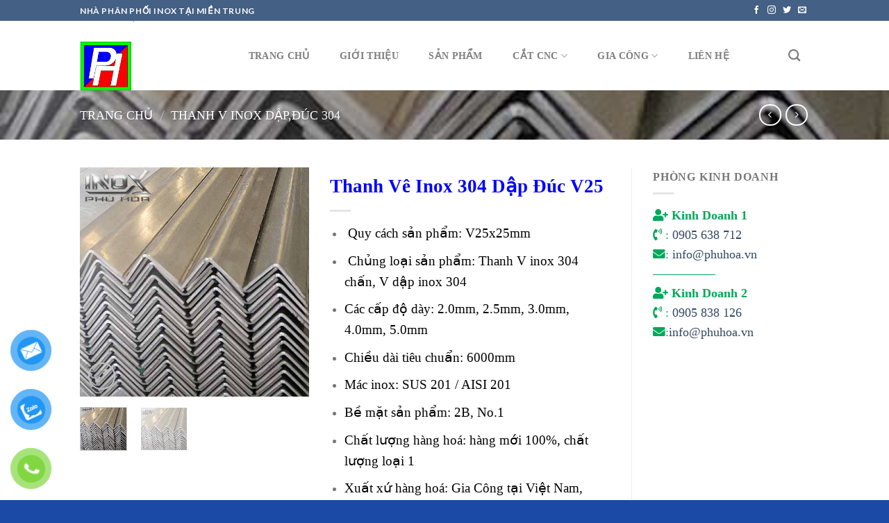

--- FILE ---
content_type: text/html; charset=UTF-8
request_url: https://inoxphuhoa.vn/sp/thanh-ve-inox-304-dap-duc-v25
body_size: 26778
content:
<!DOCTYPE html>
<!--[if IE 9 ]> <html lang="vi" class="ie9 loading-site no-js"> <![endif]-->
<!--[if IE 8 ]> <html lang="vi" class="ie8 loading-site no-js"> <![endif]-->
<!--[if (gte IE 9)|!(IE)]><!--><html lang="vi" class="loading-site no-js"> <!--<![endif]-->
<head>
	<meta charset="UTF-8" />
	<meta name="viewport" content="width=device-width, initial-scale=1.0, maximum-scale=1.0, user-scalable=no" />
	
	<meta name="msvalidate.01" content="A393F2E4FEA051AABD83B18E678D21D8" />

	<link rel="profile" href="http://gmpg.org/xfn/11" />
	<link rel="pingback" href="https://inoxphuhoa.vn/xmlrpc.php" />

	<script>(function(html){html.className = html.className.replace(/\bno-js\b/,'js')})(document.documentElement);</script>
<meta name='robots' content='index, follow, max-image-preview:large, max-snippet:-1, max-video-preview:-1' />
	<style>img:is([sizes="auto" i], [sizes^="auto," i]) { contain-intrinsic-size: 3000px 1500px }</style>
	
	<!-- This site is optimized with the Yoast SEO plugin v26.4 - https://yoast.com/wordpress/plugins/seo/ -->
	<title>Thanh Vê Inox 304 Dập Đúc V25 - Inox Phú Hòa - Nhà phân phối các sản phẩm Inox tại Miền Trung</title>
	<link rel="canonical" href="https://inoxphuhoa.vn/sp/thanh-ve-inox-304-dap-duc-v25" />
	<meta property="og:locale" content="vi_VN" />
	<meta property="og:type" content="article" />
	<meta property="og:title" content="Thanh Vê Inox 304 Dập Đúc V25 - Inox Phú Hòa - Nhà phân phối các sản phẩm Inox tại Miền Trung" />
	<meta property="og:description" content=" Quy cách sản phẩm: V25x25mm   Chủng loại sản phẩm: Thanh V inox 304 chấn, V dập inox 304  Các cấp độ dày: 2.0mm, 2.5mm, 3.0mm, 4.0mm, 5.0mm  Chiều dài tiêu chuẩn: 6000mm  Mác inox: SUS 201 / AISI 201   Bề mặt sản phẩm: 2B, No.1  Chất lượng hàng hoá: hàng mới 100%, chất lượng loại 1  Xuất xứ hàng hoá: Gia Công tại Việt Nam, Tấm từ Malaysia, Hàn Quốc." />
	<meta property="og:url" content="https://inoxphuhoa.vn/sp/thanh-ve-inox-304-dap-duc-v25" />
	<meta property="og:site_name" content="Inox Phú Hòa - Nhà phân phối các sản phẩm Inox tại Miền Trung" />
	<meta property="article:modified_time" content="2019-07-03T17:42:19+00:00" />
	<meta property="og:image" content="https://inoxphuhoa.vn/wp-content/uploads/2019/07/thanh-v-dập-đúc-inox-304-25.jpg" />
	<meta property="og:image:width" content="500" />
	<meta property="og:image:height" content="500" />
	<meta property="og:image:type" content="image/jpeg" />
	<meta name="twitter:card" content="summary_large_image" />
	<meta name="twitter:label1" content="Ước tính thời gian đọc" />
	<meta name="twitter:data1" content="3 phút" />
	<script type="application/ld+json" class="yoast-schema-graph">{"@context":"https://schema.org","@graph":[{"@type":"WebPage","@id":"https://inoxphuhoa.vn/sp/thanh-ve-inox-304-dap-duc-v25","url":"https://inoxphuhoa.vn/sp/thanh-ve-inox-304-dap-duc-v25","name":"Thanh Vê Inox 304 Dập Đúc V25 - Inox Phú Hòa - Nhà phân phối các sản phẩm Inox tại Miền Trung","isPartOf":{"@id":"https://inoxphuhoa.vn/#website"},"primaryImageOfPage":{"@id":"https://inoxphuhoa.vn/sp/thanh-ve-inox-304-dap-duc-v25#primaryimage"},"image":{"@id":"https://inoxphuhoa.vn/sp/thanh-ve-inox-304-dap-duc-v25#primaryimage"},"thumbnailUrl":"https://inoxphuhoa.vn/wp-content/uploads/2019/07/thanh-v-dập-đúc-inox-304-25.jpg","datePublished":"2019-07-03T17:42:18+00:00","dateModified":"2019-07-03T17:42:19+00:00","breadcrumb":{"@id":"https://inoxphuhoa.vn/sp/thanh-ve-inox-304-dap-duc-v25#breadcrumb"},"inLanguage":"vi","potentialAction":[{"@type":"ReadAction","target":["https://inoxphuhoa.vn/sp/thanh-ve-inox-304-dap-duc-v25"]}]},{"@type":"ImageObject","inLanguage":"vi","@id":"https://inoxphuhoa.vn/sp/thanh-ve-inox-304-dap-duc-v25#primaryimage","url":"https://inoxphuhoa.vn/wp-content/uploads/2019/07/thanh-v-dập-đúc-inox-304-25.jpg","contentUrl":"https://inoxphuhoa.vn/wp-content/uploads/2019/07/thanh-v-dập-đúc-inox-304-25.jpg","width":500,"height":500,"caption":"thanh v dập đúc inox 304 25"},{"@type":"BreadcrumbList","@id":"https://inoxphuhoa.vn/sp/thanh-ve-inox-304-dap-duc-v25#breadcrumb","itemListElement":[{"@type":"ListItem","position":1,"name":"Trang chủ","item":"https://inoxphuhoa.vn/"},{"@type":"ListItem","position":2,"name":"Sản Phẩm","item":"https://inoxphuhoa.vn/shop"},{"@type":"ListItem","position":3,"name":"Thanh Vê Inox 304 Dập Đúc V25"}]},{"@type":"WebSite","@id":"https://inoxphuhoa.vn/#website","url":"https://inoxphuhoa.vn/","name":"Inox Phú Hòa - Nhà phân phối các sản phẩm Inox tại Miền Trung","description":"","potentialAction":[{"@type":"SearchAction","target":{"@type":"EntryPoint","urlTemplate":"https://inoxphuhoa.vn/?s={search_term_string}"},"query-input":{"@type":"PropertyValueSpecification","valueRequired":true,"valueName":"search_term_string"}}],"inLanguage":"vi"}]}</script>
	<!-- / Yoast SEO plugin. -->


<link rel='dns-prefetch' href='//use.fontawesome.com' />
<link rel="alternate" type="application/rss+xml" title="Dòng thông tin Inox Phú Hòa - Nhà phân phối các sản phẩm Inox tại Miền Trung &raquo;" href="https://inoxphuhoa.vn/feed" />
<link rel="alternate" type="application/rss+xml" title="Inox Phú Hòa - Nhà phân phối các sản phẩm Inox tại Miền Trung &raquo; Dòng bình luận" href="https://inoxphuhoa.vn/comments/feed" />
<link rel="alternate" type="application/rss+xml" title="Inox Phú Hòa - Nhà phân phối các sản phẩm Inox tại Miền Trung &raquo; Thanh Vê Inox 304 Dập Đúc V25 Dòng bình luận" href="https://inoxphuhoa.vn/sp/thanh-ve-inox-304-dap-duc-v25/feed" />
		<!-- This site uses the Google Analytics by MonsterInsights plugin v9.10.0 - Using Analytics tracking - https://www.monsterinsights.com/ -->
							<script src="//www.googletagmanager.com/gtag/js?id=G-63BHJ9D8J1"  data-cfasync="false" data-wpfc-render="false" type="text/javascript" async></script>
			<script data-cfasync="false" data-wpfc-render="false" type="text/javascript">
				var mi_version = '9.10.0';
				var mi_track_user = true;
				var mi_no_track_reason = '';
								var MonsterInsightsDefaultLocations = {"page_location":"https:\/\/inoxphuhoa.vn\/sp\/thanh-ve-inox-304-dap-duc-v25\/"};
								if ( typeof MonsterInsightsPrivacyGuardFilter === 'function' ) {
					var MonsterInsightsLocations = (typeof MonsterInsightsExcludeQuery === 'object') ? MonsterInsightsPrivacyGuardFilter( MonsterInsightsExcludeQuery ) : MonsterInsightsPrivacyGuardFilter( MonsterInsightsDefaultLocations );
				} else {
					var MonsterInsightsLocations = (typeof MonsterInsightsExcludeQuery === 'object') ? MonsterInsightsExcludeQuery : MonsterInsightsDefaultLocations;
				}

								var disableStrs = [
										'ga-disable-G-63BHJ9D8J1',
									];

				/* Function to detect opted out users */
				function __gtagTrackerIsOptedOut() {
					for (var index = 0; index < disableStrs.length; index++) {
						if (document.cookie.indexOf(disableStrs[index] + '=true') > -1) {
							return true;
						}
					}

					return false;
				}

				/* Disable tracking if the opt-out cookie exists. */
				if (__gtagTrackerIsOptedOut()) {
					for (var index = 0; index < disableStrs.length; index++) {
						window[disableStrs[index]] = true;
					}
				}

				/* Opt-out function */
				function __gtagTrackerOptout() {
					for (var index = 0; index < disableStrs.length; index++) {
						document.cookie = disableStrs[index] + '=true; expires=Thu, 31 Dec 2099 23:59:59 UTC; path=/';
						window[disableStrs[index]] = true;
					}
				}

				if ('undefined' === typeof gaOptout) {
					function gaOptout() {
						__gtagTrackerOptout();
					}
				}
								window.dataLayer = window.dataLayer || [];

				window.MonsterInsightsDualTracker = {
					helpers: {},
					trackers: {},
				};
				if (mi_track_user) {
					function __gtagDataLayer() {
						dataLayer.push(arguments);
					}

					function __gtagTracker(type, name, parameters) {
						if (!parameters) {
							parameters = {};
						}

						if (parameters.send_to) {
							__gtagDataLayer.apply(null, arguments);
							return;
						}

						if (type === 'event') {
														parameters.send_to = monsterinsights_frontend.v4_id;
							var hookName = name;
							if (typeof parameters['event_category'] !== 'undefined') {
								hookName = parameters['event_category'] + ':' + name;
							}

							if (typeof MonsterInsightsDualTracker.trackers[hookName] !== 'undefined') {
								MonsterInsightsDualTracker.trackers[hookName](parameters);
							} else {
								__gtagDataLayer('event', name, parameters);
							}
							
						} else {
							__gtagDataLayer.apply(null, arguments);
						}
					}

					__gtagTracker('js', new Date());
					__gtagTracker('set', {
						'developer_id.dZGIzZG': true,
											});
					if ( MonsterInsightsLocations.page_location ) {
						__gtagTracker('set', MonsterInsightsLocations);
					}
										__gtagTracker('config', 'G-63BHJ9D8J1', {"forceSSL":"true","link_attribution":"true"} );
										window.gtag = __gtagTracker;										(function () {
						/* https://developers.google.com/analytics/devguides/collection/analyticsjs/ */
						/* ga and __gaTracker compatibility shim. */
						var noopfn = function () {
							return null;
						};
						var newtracker = function () {
							return new Tracker();
						};
						var Tracker = function () {
							return null;
						};
						var p = Tracker.prototype;
						p.get = noopfn;
						p.set = noopfn;
						p.send = function () {
							var args = Array.prototype.slice.call(arguments);
							args.unshift('send');
							__gaTracker.apply(null, args);
						};
						var __gaTracker = function () {
							var len = arguments.length;
							if (len === 0) {
								return;
							}
							var f = arguments[len - 1];
							if (typeof f !== 'object' || f === null || typeof f.hitCallback !== 'function') {
								if ('send' === arguments[0]) {
									var hitConverted, hitObject = false, action;
									if ('event' === arguments[1]) {
										if ('undefined' !== typeof arguments[3]) {
											hitObject = {
												'eventAction': arguments[3],
												'eventCategory': arguments[2],
												'eventLabel': arguments[4],
												'value': arguments[5] ? arguments[5] : 1,
											}
										}
									}
									if ('pageview' === arguments[1]) {
										if ('undefined' !== typeof arguments[2]) {
											hitObject = {
												'eventAction': 'page_view',
												'page_path': arguments[2],
											}
										}
									}
									if (typeof arguments[2] === 'object') {
										hitObject = arguments[2];
									}
									if (typeof arguments[5] === 'object') {
										Object.assign(hitObject, arguments[5]);
									}
									if ('undefined' !== typeof arguments[1].hitType) {
										hitObject = arguments[1];
										if ('pageview' === hitObject.hitType) {
											hitObject.eventAction = 'page_view';
										}
									}
									if (hitObject) {
										action = 'timing' === arguments[1].hitType ? 'timing_complete' : hitObject.eventAction;
										hitConverted = mapArgs(hitObject);
										__gtagTracker('event', action, hitConverted);
									}
								}
								return;
							}

							function mapArgs(args) {
								var arg, hit = {};
								var gaMap = {
									'eventCategory': 'event_category',
									'eventAction': 'event_action',
									'eventLabel': 'event_label',
									'eventValue': 'event_value',
									'nonInteraction': 'non_interaction',
									'timingCategory': 'event_category',
									'timingVar': 'name',
									'timingValue': 'value',
									'timingLabel': 'event_label',
									'page': 'page_path',
									'location': 'page_location',
									'title': 'page_title',
									'referrer' : 'page_referrer',
								};
								for (arg in args) {
																		if (!(!args.hasOwnProperty(arg) || !gaMap.hasOwnProperty(arg))) {
										hit[gaMap[arg]] = args[arg];
									} else {
										hit[arg] = args[arg];
									}
								}
								return hit;
							}

							try {
								f.hitCallback();
							} catch (ex) {
							}
						};
						__gaTracker.create = newtracker;
						__gaTracker.getByName = newtracker;
						__gaTracker.getAll = function () {
							return [];
						};
						__gaTracker.remove = noopfn;
						__gaTracker.loaded = true;
						window['__gaTracker'] = __gaTracker;
					})();
									} else {
										console.log("");
					(function () {
						function __gtagTracker() {
							return null;
						}

						window['__gtagTracker'] = __gtagTracker;
						window['gtag'] = __gtagTracker;
					})();
									}
			</script>
							<!-- / Google Analytics by MonsterInsights -->
		<script type="text/javascript">
/* <![CDATA[ */
window._wpemojiSettings = {"baseUrl":"https:\/\/s.w.org\/images\/core\/emoji\/16.0.1\/72x72\/","ext":".png","svgUrl":"https:\/\/s.w.org\/images\/core\/emoji\/16.0.1\/svg\/","svgExt":".svg","source":{"concatemoji":"https:\/\/inoxphuhoa.vn\/wp-includes\/js\/wp-emoji-release.min.js?ver=6.8.3"}};
/*! This file is auto-generated */
!function(s,n){var o,i,e;function c(e){try{var t={supportTests:e,timestamp:(new Date).valueOf()};sessionStorage.setItem(o,JSON.stringify(t))}catch(e){}}function p(e,t,n){e.clearRect(0,0,e.canvas.width,e.canvas.height),e.fillText(t,0,0);var t=new Uint32Array(e.getImageData(0,0,e.canvas.width,e.canvas.height).data),a=(e.clearRect(0,0,e.canvas.width,e.canvas.height),e.fillText(n,0,0),new Uint32Array(e.getImageData(0,0,e.canvas.width,e.canvas.height).data));return t.every(function(e,t){return e===a[t]})}function u(e,t){e.clearRect(0,0,e.canvas.width,e.canvas.height),e.fillText(t,0,0);for(var n=e.getImageData(16,16,1,1),a=0;a<n.data.length;a++)if(0!==n.data[a])return!1;return!0}function f(e,t,n,a){switch(t){case"flag":return n(e,"\ud83c\udff3\ufe0f\u200d\u26a7\ufe0f","\ud83c\udff3\ufe0f\u200b\u26a7\ufe0f")?!1:!n(e,"\ud83c\udde8\ud83c\uddf6","\ud83c\udde8\u200b\ud83c\uddf6")&&!n(e,"\ud83c\udff4\udb40\udc67\udb40\udc62\udb40\udc65\udb40\udc6e\udb40\udc67\udb40\udc7f","\ud83c\udff4\u200b\udb40\udc67\u200b\udb40\udc62\u200b\udb40\udc65\u200b\udb40\udc6e\u200b\udb40\udc67\u200b\udb40\udc7f");case"emoji":return!a(e,"\ud83e\udedf")}return!1}function g(e,t,n,a){var r="undefined"!=typeof WorkerGlobalScope&&self instanceof WorkerGlobalScope?new OffscreenCanvas(300,150):s.createElement("canvas"),o=r.getContext("2d",{willReadFrequently:!0}),i=(o.textBaseline="top",o.font="600 32px Arial",{});return e.forEach(function(e){i[e]=t(o,e,n,a)}),i}function t(e){var t=s.createElement("script");t.src=e,t.defer=!0,s.head.appendChild(t)}"undefined"!=typeof Promise&&(o="wpEmojiSettingsSupports",i=["flag","emoji"],n.supports={everything:!0,everythingExceptFlag:!0},e=new Promise(function(e){s.addEventListener("DOMContentLoaded",e,{once:!0})}),new Promise(function(t){var n=function(){try{var e=JSON.parse(sessionStorage.getItem(o));if("object"==typeof e&&"number"==typeof e.timestamp&&(new Date).valueOf()<e.timestamp+604800&&"object"==typeof e.supportTests)return e.supportTests}catch(e){}return null}();if(!n){if("undefined"!=typeof Worker&&"undefined"!=typeof OffscreenCanvas&&"undefined"!=typeof URL&&URL.createObjectURL&&"undefined"!=typeof Blob)try{var e="postMessage("+g.toString()+"("+[JSON.stringify(i),f.toString(),p.toString(),u.toString()].join(",")+"));",a=new Blob([e],{type:"text/javascript"}),r=new Worker(URL.createObjectURL(a),{name:"wpTestEmojiSupports"});return void(r.onmessage=function(e){c(n=e.data),r.terminate(),t(n)})}catch(e){}c(n=g(i,f,p,u))}t(n)}).then(function(e){for(var t in e)n.supports[t]=e[t],n.supports.everything=n.supports.everything&&n.supports[t],"flag"!==t&&(n.supports.everythingExceptFlag=n.supports.everythingExceptFlag&&n.supports[t]);n.supports.everythingExceptFlag=n.supports.everythingExceptFlag&&!n.supports.flag,n.DOMReady=!1,n.readyCallback=function(){n.DOMReady=!0}}).then(function(){return e}).then(function(){var e;n.supports.everything||(n.readyCallback(),(e=n.source||{}).concatemoji?t(e.concatemoji):e.wpemoji&&e.twemoji&&(t(e.twemoji),t(e.wpemoji)))}))}((window,document),window._wpemojiSettings);
/* ]]> */
</script>
<style>@media screen and (max-width: 650px) {body {padding-bottom:60px;}}</style><link rel='stylesheet' id='dashicons-css' href='https://inoxphuhoa.vn/wp-includes/css/dashicons.min.css?ver=6.8.3' type='text/css' media='all' />
<link rel='stylesheet' id='post-views-counter-frontend-css' href='https://inoxphuhoa.vn/wp-content/plugins/post-views-counter/css/frontend.min.css?ver=1.5.8' type='text/css' media='all' />
<style id='wp-emoji-styles-inline-css' type='text/css'>

	img.wp-smiley, img.emoji {
		display: inline !important;
		border: none !important;
		box-shadow: none !important;
		height: 1em !important;
		width: 1em !important;
		margin: 0 0.07em !important;
		vertical-align: -0.1em !important;
		background: none !important;
		padding: 0 !important;
	}
</style>
<link rel='stylesheet' id='wp-block-library-css' href='https://inoxphuhoa.vn/wp-includes/css/dist/block-library/style.min.css?ver=6.8.3' type='text/css' media='all' />
<style id='classic-theme-styles-inline-css' type='text/css'>
/*! This file is auto-generated */
.wp-block-button__link{color:#fff;background-color:#32373c;border-radius:9999px;box-shadow:none;text-decoration:none;padding:calc(.667em + 2px) calc(1.333em + 2px);font-size:1.125em}.wp-block-file__button{background:#32373c;color:#fff;text-decoration:none}
</style>
<style id='global-styles-inline-css' type='text/css'>
:root{--wp--preset--aspect-ratio--square: 1;--wp--preset--aspect-ratio--4-3: 4/3;--wp--preset--aspect-ratio--3-4: 3/4;--wp--preset--aspect-ratio--3-2: 3/2;--wp--preset--aspect-ratio--2-3: 2/3;--wp--preset--aspect-ratio--16-9: 16/9;--wp--preset--aspect-ratio--9-16: 9/16;--wp--preset--color--black: #000000;--wp--preset--color--cyan-bluish-gray: #abb8c3;--wp--preset--color--white: #ffffff;--wp--preset--color--pale-pink: #f78da7;--wp--preset--color--vivid-red: #cf2e2e;--wp--preset--color--luminous-vivid-orange: #ff6900;--wp--preset--color--luminous-vivid-amber: #fcb900;--wp--preset--color--light-green-cyan: #7bdcb5;--wp--preset--color--vivid-green-cyan: #00d084;--wp--preset--color--pale-cyan-blue: #8ed1fc;--wp--preset--color--vivid-cyan-blue: #0693e3;--wp--preset--color--vivid-purple: #9b51e0;--wp--preset--gradient--vivid-cyan-blue-to-vivid-purple: linear-gradient(135deg,rgba(6,147,227,1) 0%,rgb(155,81,224) 100%);--wp--preset--gradient--light-green-cyan-to-vivid-green-cyan: linear-gradient(135deg,rgb(122,220,180) 0%,rgb(0,208,130) 100%);--wp--preset--gradient--luminous-vivid-amber-to-luminous-vivid-orange: linear-gradient(135deg,rgba(252,185,0,1) 0%,rgba(255,105,0,1) 100%);--wp--preset--gradient--luminous-vivid-orange-to-vivid-red: linear-gradient(135deg,rgba(255,105,0,1) 0%,rgb(207,46,46) 100%);--wp--preset--gradient--very-light-gray-to-cyan-bluish-gray: linear-gradient(135deg,rgb(238,238,238) 0%,rgb(169,184,195) 100%);--wp--preset--gradient--cool-to-warm-spectrum: linear-gradient(135deg,rgb(74,234,220) 0%,rgb(151,120,209) 20%,rgb(207,42,186) 40%,rgb(238,44,130) 60%,rgb(251,105,98) 80%,rgb(254,248,76) 100%);--wp--preset--gradient--blush-light-purple: linear-gradient(135deg,rgb(255,206,236) 0%,rgb(152,150,240) 100%);--wp--preset--gradient--blush-bordeaux: linear-gradient(135deg,rgb(254,205,165) 0%,rgb(254,45,45) 50%,rgb(107,0,62) 100%);--wp--preset--gradient--luminous-dusk: linear-gradient(135deg,rgb(255,203,112) 0%,rgb(199,81,192) 50%,rgb(65,88,208) 100%);--wp--preset--gradient--pale-ocean: linear-gradient(135deg,rgb(255,245,203) 0%,rgb(182,227,212) 50%,rgb(51,167,181) 100%);--wp--preset--gradient--electric-grass: linear-gradient(135deg,rgb(202,248,128) 0%,rgb(113,206,126) 100%);--wp--preset--gradient--midnight: linear-gradient(135deg,rgb(2,3,129) 0%,rgb(40,116,252) 100%);--wp--preset--font-size--small: 13px;--wp--preset--font-size--medium: 20px;--wp--preset--font-size--large: 36px;--wp--preset--font-size--x-large: 42px;--wp--preset--spacing--20: 0.44rem;--wp--preset--spacing--30: 0.67rem;--wp--preset--spacing--40: 1rem;--wp--preset--spacing--50: 1.5rem;--wp--preset--spacing--60: 2.25rem;--wp--preset--spacing--70: 3.38rem;--wp--preset--spacing--80: 5.06rem;--wp--preset--shadow--natural: 6px 6px 9px rgba(0, 0, 0, 0.2);--wp--preset--shadow--deep: 12px 12px 50px rgba(0, 0, 0, 0.4);--wp--preset--shadow--sharp: 6px 6px 0px rgba(0, 0, 0, 0.2);--wp--preset--shadow--outlined: 6px 6px 0px -3px rgba(255, 255, 255, 1), 6px 6px rgba(0, 0, 0, 1);--wp--preset--shadow--crisp: 6px 6px 0px rgba(0, 0, 0, 1);}:where(.is-layout-flex){gap: 0.5em;}:where(.is-layout-grid){gap: 0.5em;}body .is-layout-flex{display: flex;}.is-layout-flex{flex-wrap: wrap;align-items: center;}.is-layout-flex > :is(*, div){margin: 0;}body .is-layout-grid{display: grid;}.is-layout-grid > :is(*, div){margin: 0;}:where(.wp-block-columns.is-layout-flex){gap: 2em;}:where(.wp-block-columns.is-layout-grid){gap: 2em;}:where(.wp-block-post-template.is-layout-flex){gap: 1.25em;}:where(.wp-block-post-template.is-layout-grid){gap: 1.25em;}.has-black-color{color: var(--wp--preset--color--black) !important;}.has-cyan-bluish-gray-color{color: var(--wp--preset--color--cyan-bluish-gray) !important;}.has-white-color{color: var(--wp--preset--color--white) !important;}.has-pale-pink-color{color: var(--wp--preset--color--pale-pink) !important;}.has-vivid-red-color{color: var(--wp--preset--color--vivid-red) !important;}.has-luminous-vivid-orange-color{color: var(--wp--preset--color--luminous-vivid-orange) !important;}.has-luminous-vivid-amber-color{color: var(--wp--preset--color--luminous-vivid-amber) !important;}.has-light-green-cyan-color{color: var(--wp--preset--color--light-green-cyan) !important;}.has-vivid-green-cyan-color{color: var(--wp--preset--color--vivid-green-cyan) !important;}.has-pale-cyan-blue-color{color: var(--wp--preset--color--pale-cyan-blue) !important;}.has-vivid-cyan-blue-color{color: var(--wp--preset--color--vivid-cyan-blue) !important;}.has-vivid-purple-color{color: var(--wp--preset--color--vivid-purple) !important;}.has-black-background-color{background-color: var(--wp--preset--color--black) !important;}.has-cyan-bluish-gray-background-color{background-color: var(--wp--preset--color--cyan-bluish-gray) !important;}.has-white-background-color{background-color: var(--wp--preset--color--white) !important;}.has-pale-pink-background-color{background-color: var(--wp--preset--color--pale-pink) !important;}.has-vivid-red-background-color{background-color: var(--wp--preset--color--vivid-red) !important;}.has-luminous-vivid-orange-background-color{background-color: var(--wp--preset--color--luminous-vivid-orange) !important;}.has-luminous-vivid-amber-background-color{background-color: var(--wp--preset--color--luminous-vivid-amber) !important;}.has-light-green-cyan-background-color{background-color: var(--wp--preset--color--light-green-cyan) !important;}.has-vivid-green-cyan-background-color{background-color: var(--wp--preset--color--vivid-green-cyan) !important;}.has-pale-cyan-blue-background-color{background-color: var(--wp--preset--color--pale-cyan-blue) !important;}.has-vivid-cyan-blue-background-color{background-color: var(--wp--preset--color--vivid-cyan-blue) !important;}.has-vivid-purple-background-color{background-color: var(--wp--preset--color--vivid-purple) !important;}.has-black-border-color{border-color: var(--wp--preset--color--black) !important;}.has-cyan-bluish-gray-border-color{border-color: var(--wp--preset--color--cyan-bluish-gray) !important;}.has-white-border-color{border-color: var(--wp--preset--color--white) !important;}.has-pale-pink-border-color{border-color: var(--wp--preset--color--pale-pink) !important;}.has-vivid-red-border-color{border-color: var(--wp--preset--color--vivid-red) !important;}.has-luminous-vivid-orange-border-color{border-color: var(--wp--preset--color--luminous-vivid-orange) !important;}.has-luminous-vivid-amber-border-color{border-color: var(--wp--preset--color--luminous-vivid-amber) !important;}.has-light-green-cyan-border-color{border-color: var(--wp--preset--color--light-green-cyan) !important;}.has-vivid-green-cyan-border-color{border-color: var(--wp--preset--color--vivid-green-cyan) !important;}.has-pale-cyan-blue-border-color{border-color: var(--wp--preset--color--pale-cyan-blue) !important;}.has-vivid-cyan-blue-border-color{border-color: var(--wp--preset--color--vivid-cyan-blue) !important;}.has-vivid-purple-border-color{border-color: var(--wp--preset--color--vivid-purple) !important;}.has-vivid-cyan-blue-to-vivid-purple-gradient-background{background: var(--wp--preset--gradient--vivid-cyan-blue-to-vivid-purple) !important;}.has-light-green-cyan-to-vivid-green-cyan-gradient-background{background: var(--wp--preset--gradient--light-green-cyan-to-vivid-green-cyan) !important;}.has-luminous-vivid-amber-to-luminous-vivid-orange-gradient-background{background: var(--wp--preset--gradient--luminous-vivid-amber-to-luminous-vivid-orange) !important;}.has-luminous-vivid-orange-to-vivid-red-gradient-background{background: var(--wp--preset--gradient--luminous-vivid-orange-to-vivid-red) !important;}.has-very-light-gray-to-cyan-bluish-gray-gradient-background{background: var(--wp--preset--gradient--very-light-gray-to-cyan-bluish-gray) !important;}.has-cool-to-warm-spectrum-gradient-background{background: var(--wp--preset--gradient--cool-to-warm-spectrum) !important;}.has-blush-light-purple-gradient-background{background: var(--wp--preset--gradient--blush-light-purple) !important;}.has-blush-bordeaux-gradient-background{background: var(--wp--preset--gradient--blush-bordeaux) !important;}.has-luminous-dusk-gradient-background{background: var(--wp--preset--gradient--luminous-dusk) !important;}.has-pale-ocean-gradient-background{background: var(--wp--preset--gradient--pale-ocean) !important;}.has-electric-grass-gradient-background{background: var(--wp--preset--gradient--electric-grass) !important;}.has-midnight-gradient-background{background: var(--wp--preset--gradient--midnight) !important;}.has-small-font-size{font-size: var(--wp--preset--font-size--small) !important;}.has-medium-font-size{font-size: var(--wp--preset--font-size--medium) !important;}.has-large-font-size{font-size: var(--wp--preset--font-size--large) !important;}.has-x-large-font-size{font-size: var(--wp--preset--font-size--x-large) !important;}
:where(.wp-block-post-template.is-layout-flex){gap: 1.25em;}:where(.wp-block-post-template.is-layout-grid){gap: 1.25em;}
:where(.wp-block-columns.is-layout-flex){gap: 2em;}:where(.wp-block-columns.is-layout-grid){gap: 2em;}
:root :where(.wp-block-pullquote){font-size: 1.5em;line-height: 1.6;}
</style>
<link rel='stylesheet' id='contact-form-7-css' href='https://inoxphuhoa.vn/wp-content/plugins/contact-form-7/includes/css/styles.css?ver=6.1.3' type='text/css' media='all' />
<link rel='stylesheet' id='kk-star-ratings-css' href='https://inoxphuhoa.vn/wp-content/plugins/kk-star-ratings/src/core/public/css/kk-star-ratings.min.css?ver=5.4.10.2' type='text/css' media='all' />
<link rel='stylesheet' id='photoswipe-css' href='https://inoxphuhoa.vn/wp-content/plugins/woocommerce/assets/css/photoswipe/photoswipe.min.css?ver=10.3.5' type='text/css' media='all' />
<link rel='stylesheet' id='photoswipe-default-skin-css' href='https://inoxphuhoa.vn/wp-content/plugins/woocommerce/assets/css/photoswipe/default-skin/default-skin.min.css?ver=10.3.5' type='text/css' media='all' />
<style id='woocommerce-inline-inline-css' type='text/css'>
.woocommerce form .form-row .required { visibility: visible; }
</style>
<link rel='stylesheet' id='pzf-style-css' href='https://inoxphuhoa.vn/wp-content/plugins/button-contact-vr/legacy/css/style.css?ver=1' type='text/css' media='all' />
<link rel='stylesheet' id='brands-styles-css' href='https://inoxphuhoa.vn/wp-content/plugins/woocommerce/assets/css/brands.css?ver=10.3.5' type='text/css' media='all' />
<link rel='stylesheet' id='flatsome-icons-css' href='https://inoxphuhoa.vn/wp-content/themes/flatsome/assets/css/fl-icons.css?ver=3.3' type='text/css' media='all' />
<link rel='stylesheet' id='bfa-font-awesome-css' href='https://use.fontawesome.com/releases/v5.15.4/css/all.css?ver=2.0.3' type='text/css' media='all' />
<link rel='stylesheet' id='bfa-font-awesome-v4-shim-css' href='https://use.fontawesome.com/releases/v5.15.4/css/v4-shims.css?ver=2.0.3' type='text/css' media='all' />
<style id='bfa-font-awesome-v4-shim-inline-css' type='text/css'>

			@font-face {
				font-family: 'FontAwesome';
				src: url('https://use.fontawesome.com/releases/v5.15.4/webfonts/fa-brands-400.eot'),
				url('https://use.fontawesome.com/releases/v5.15.4/webfonts/fa-brands-400.eot?#iefix') format('embedded-opentype'),
				url('https://use.fontawesome.com/releases/v5.15.4/webfonts/fa-brands-400.woff2') format('woff2'),
				url('https://use.fontawesome.com/releases/v5.15.4/webfonts/fa-brands-400.woff') format('woff'),
				url('https://use.fontawesome.com/releases/v5.15.4/webfonts/fa-brands-400.ttf') format('truetype'),
				url('https://use.fontawesome.com/releases/v5.15.4/webfonts/fa-brands-400.svg#fontawesome') format('svg');
			}

			@font-face {
				font-family: 'FontAwesome';
				src: url('https://use.fontawesome.com/releases/v5.15.4/webfonts/fa-solid-900.eot'),
				url('https://use.fontawesome.com/releases/v5.15.4/webfonts/fa-solid-900.eot?#iefix') format('embedded-opentype'),
				url('https://use.fontawesome.com/releases/v5.15.4/webfonts/fa-solid-900.woff2') format('woff2'),
				url('https://use.fontawesome.com/releases/v5.15.4/webfonts/fa-solid-900.woff') format('woff'),
				url('https://use.fontawesome.com/releases/v5.15.4/webfonts/fa-solid-900.ttf') format('truetype'),
				url('https://use.fontawesome.com/releases/v5.15.4/webfonts/fa-solid-900.svg#fontawesome') format('svg');
			}

			@font-face {
				font-family: 'FontAwesome';
				src: url('https://use.fontawesome.com/releases/v5.15.4/webfonts/fa-regular-400.eot'),
				url('https://use.fontawesome.com/releases/v5.15.4/webfonts/fa-regular-400.eot?#iefix') format('embedded-opentype'),
				url('https://use.fontawesome.com/releases/v5.15.4/webfonts/fa-regular-400.woff2') format('woff2'),
				url('https://use.fontawesome.com/releases/v5.15.4/webfonts/fa-regular-400.woff') format('woff'),
				url('https://use.fontawesome.com/releases/v5.15.4/webfonts/fa-regular-400.ttf') format('truetype'),
				url('https://use.fontawesome.com/releases/v5.15.4/webfonts/fa-regular-400.svg#fontawesome') format('svg');
				unicode-range: U+F004-F005,U+F007,U+F017,U+F022,U+F024,U+F02E,U+F03E,U+F044,U+F057-F059,U+F06E,U+F070,U+F075,U+F07B-F07C,U+F080,U+F086,U+F089,U+F094,U+F09D,U+F0A0,U+F0A4-F0A7,U+F0C5,U+F0C7-F0C8,U+F0E0,U+F0EB,U+F0F3,U+F0F8,U+F0FE,U+F111,U+F118-F11A,U+F11C,U+F133,U+F144,U+F146,U+F14A,U+F14D-F14E,U+F150-F152,U+F15B-F15C,U+F164-F165,U+F185-F186,U+F191-F192,U+F1AD,U+F1C1-F1C9,U+F1CD,U+F1D8,U+F1E3,U+F1EA,U+F1F6,U+F1F9,U+F20A,U+F247-F249,U+F24D,U+F254-F25B,U+F25D,U+F267,U+F271-F274,U+F279,U+F28B,U+F28D,U+F2B5-F2B6,U+F2B9,U+F2BB,U+F2BD,U+F2C1-F2C2,U+F2D0,U+F2D2,U+F2DC,U+F2ED,U+F328,U+F358-F35B,U+F3A5,U+F3D1,U+F410,U+F4AD;
			}
		
</style>
<link rel='stylesheet' id='flatsome-main-css' href='https://inoxphuhoa.vn/wp-content/themes/flatsome/assets/css/flatsome.css?ver=3.3.7' type='text/css' media='all' />
<link rel='stylesheet' id='flatsome-shop-css' href='https://inoxphuhoa.vn/wp-content/themes/flatsome/assets/css/flatsome-shop.css?ver=3.3.7' type='text/css' media='all' />
<link rel='stylesheet' id='flatsome-style-css' href='https://inoxphuhoa.vn/wp-content/themes/inoxphuhoa/style.css?ver=3.3.7' type='text/css' media='all' />
<link rel='stylesheet' id='call-now-button-modern-style-css' href='https://inoxphuhoa.vn/wp-content/plugins/call-now-button/resources/style/modern.css?ver=1.5.5' type='text/css' media='all' />
<script type="text/javascript" src="https://inoxphuhoa.vn/wp-content/plugins/google-analytics-for-wordpress/assets/js/frontend-gtag.min.js?ver=9.10.0" id="monsterinsights-frontend-script-js" async="async" data-wp-strategy="async"></script>
<script data-cfasync="false" data-wpfc-render="false" type="text/javascript" id='monsterinsights-frontend-script-js-extra'>/* <![CDATA[ */
var monsterinsights_frontend = {"js_events_tracking":"true","download_extensions":"doc,pdf,ppt,zip,xls,docx,pptx,xlsx","inbound_paths":"[]","home_url":"https:\/\/inoxphuhoa.vn","hash_tracking":"false","v4_id":"G-63BHJ9D8J1"};/* ]]> */
</script>
<script type="text/javascript" src="https://inoxphuhoa.vn/wp-includes/js/jquery/jquery.min.js?ver=3.7.1" id="jquery-core-js"></script>
<script type="text/javascript" src="https://inoxphuhoa.vn/wp-includes/js/jquery/jquery-migrate.min.js?ver=3.4.1" id="jquery-migrate-js"></script>
<script type="text/javascript" src="https://inoxphuhoa.vn/wp-content/plugins/woocommerce/assets/js/jquery-blockui/jquery.blockUI.min.js?ver=2.7.0-wc.10.3.5" id="wc-jquery-blockui-js" defer="defer" data-wp-strategy="defer"></script>
<script type="text/javascript" id="wc-add-to-cart-js-extra">
/* <![CDATA[ */
var wc_add_to_cart_params = {"ajax_url":"\/wp-admin\/admin-ajax.php","wc_ajax_url":"\/?wc-ajax=%%endpoint%%","i18n_view_cart":"Xem gi\u1ecf h\u00e0ng","cart_url":"https:\/\/inoxphuhoa.vn\/cart","is_cart":"","cart_redirect_after_add":"no"};
/* ]]> */
</script>
<script type="text/javascript" src="https://inoxphuhoa.vn/wp-content/plugins/woocommerce/assets/js/frontend/add-to-cart.min.js?ver=10.3.5" id="wc-add-to-cart-js" defer="defer" data-wp-strategy="defer"></script>
<script type="text/javascript" src="https://inoxphuhoa.vn/wp-content/plugins/woocommerce/assets/js/photoswipe/photoswipe.min.js?ver=4.1.1-wc.10.3.5" id="wc-photoswipe-js" defer="defer" data-wp-strategy="defer"></script>
<script type="text/javascript" src="https://inoxphuhoa.vn/wp-content/plugins/woocommerce/assets/js/photoswipe/photoswipe-ui-default.min.js?ver=4.1.1-wc.10.3.5" id="wc-photoswipe-ui-default-js" defer="defer" data-wp-strategy="defer"></script>
<script type="text/javascript" id="wc-single-product-js-extra">
/* <![CDATA[ */
var wc_single_product_params = {"i18n_required_rating_text":"Vui l\u00f2ng ch\u1ecdn m\u1ed9t m\u1ee9c \u0111\u00e1nh gi\u00e1","i18n_rating_options":["1 tr\u00ean 5 sao","2 tr\u00ean 5 sao","3 tr\u00ean 5 sao","4 tr\u00ean 5 sao","5 tr\u00ean 5 sao"],"i18n_product_gallery_trigger_text":"Xem th\u01b0 vi\u1ec7n \u1ea3nh to\u00e0n m\u00e0n h\u00ecnh","review_rating_required":"yes","flexslider":{"rtl":false,"animation":"slide","smoothHeight":true,"directionNav":false,"controlNav":"thumbnails","slideshow":false,"animationSpeed":500,"animationLoop":false,"allowOneSlide":false},"zoom_enabled":"","zoom_options":[],"photoswipe_enabled":"1","photoswipe_options":{"shareEl":false,"closeOnScroll":false,"history":false,"hideAnimationDuration":0,"showAnimationDuration":0},"flexslider_enabled":""};
/* ]]> */
</script>
<script type="text/javascript" src="https://inoxphuhoa.vn/wp-content/plugins/woocommerce/assets/js/frontend/single-product.min.js?ver=10.3.5" id="wc-single-product-js" defer="defer" data-wp-strategy="defer"></script>
<script type="text/javascript" src="https://inoxphuhoa.vn/wp-content/plugins/woocommerce/assets/js/js-cookie/js.cookie.min.js?ver=2.1.4-wc.10.3.5" id="wc-js-cookie-js" defer="defer" data-wp-strategy="defer"></script>
<script type="text/javascript" id="woocommerce-js-extra">
/* <![CDATA[ */
var woocommerce_params = {"ajax_url":"\/wp-admin\/admin-ajax.php","wc_ajax_url":"\/?wc-ajax=%%endpoint%%","i18n_password_show":"Hi\u1ec3n th\u1ecb m\u1eadt kh\u1ea9u","i18n_password_hide":"\u1ea8n m\u1eadt kh\u1ea9u"};
/* ]]> */
</script>
<script type="text/javascript" src="https://inoxphuhoa.vn/wp-content/plugins/woocommerce/assets/js/frontend/woocommerce.min.js?ver=10.3.5" id="woocommerce-js" defer="defer" data-wp-strategy="defer"></script>
<link rel="https://api.w.org/" href="https://inoxphuhoa.vn/wp-json/" /><link rel="alternate" title="JSON" type="application/json" href="https://inoxphuhoa.vn/wp-json/wp/v2/product/759" /><link rel="EditURI" type="application/rsd+xml" title="RSD" href="https://inoxphuhoa.vn/xmlrpc.php?rsd" />
<meta name="generator" content="WordPress 6.8.3" />
<meta name="generator" content="WooCommerce 10.3.5" />
<link rel='shortlink' href='https://inoxphuhoa.vn/?p=759' />
<link rel="alternate" title="oNhúng (JSON)" type="application/json+oembed" href="https://inoxphuhoa.vn/wp-json/oembed/1.0/embed?url=https%3A%2F%2Finoxphuhoa.vn%2Fsp%2Fthanh-ve-inox-304-dap-duc-v25" />
<link rel="alternate" title="oNhúng (XML)" type="text/xml+oembed" href="https://inoxphuhoa.vn/wp-json/oembed/1.0/embed?url=https%3A%2F%2Finoxphuhoa.vn%2Fsp%2Fthanh-ve-inox-304-dap-duc-v25&#038;format=xml" />
<style>.bg{opacity: 0; transition: opacity 1s; -webkit-transition: opacity 1s;} .bg-loaded{opacity: 1;}</style><!--[if IE]><link rel="stylesheet" type="text/css" href="https://inoxphuhoa.vn/wp-content/themes/flatsome/assets/css/ie-fallback.css"><script src="//html5shim.googlecode.com/svn/trunk/html5.js"></script><script>var head = document.getElementsByTagName('head')[0],style = document.createElement('style');style.type = 'text/css';style.styleSheet.cssText = ':before,:after{content:none !important';head.appendChild(style);setTimeout(function(){head.removeChild(style);}, 0);</script><script src="https://inoxphuhoa.vn/wp-content/themes/flatsome/assets/libs/ie-flexibility.js"></script><![endif]-->    <script type="text/javascript">
    WebFontConfig = {
      google: { families: [ "Lato:regular,700","Lato:regular,400","Lato:regular,700","Dancing+Script", ] }
    };
    (function() {
      var wf = document.createElement('script');
      wf.src = 'https://ajax.googleapis.com/ajax/libs/webfont/1/webfont.js';
      wf.type = 'text/javascript';
      wf.async = 'true';
      var s = document.getElementsByTagName('script')[0];
      s.parentNode.insertBefore(wf, s);
    })(); </script>
  	<noscript><style>.woocommerce-product-gallery{ opacity: 1 !important; }</style></noscript>
	<link rel="icon" href="https://inoxphuhoa.vn/wp-content/uploads/2023/10/cropped-logo-32x32.png" sizes="32x32" />
<link rel="icon" href="https://inoxphuhoa.vn/wp-content/uploads/2023/10/cropped-logo-192x192.png" sizes="192x192" />
<link rel="apple-touch-icon" href="https://inoxphuhoa.vn/wp-content/uploads/2023/10/cropped-logo-180x180.png" />
<meta name="msapplication-TileImage" content="https://inoxphuhoa.vn/wp-content/uploads/2023/10/cropped-logo-270x270.png" />
<style id="custom-css" type="text/css">:root {--primary-color: #446084;}/* Site Width */.header-main{height: 100px}#logo img{max-height: 100px}#logo{width:200px;}.header-top{min-height: 30px}.transparent .header-main{height: 197px}.transparent #logo img{max-height: 197px}.has-transparent + .page-title:first-of-type,.has-transparent + #main > .page-title,.has-transparent + #main > div > .page-title,.has-transparent + #main .page-header-wrapper:first-of-type .page-title{padding-top: 227px;}.header.show-on-scroll,.stuck .header-main{height:70px!important}.stuck #logo img{max-height: 70px!important}.header-bottom {background-color: #f1f1f1}.header-main .nav > li > a{line-height: 27px }@media (max-width: 549px) {.header-main{height: 70px}#logo img{max-height: 70px}}body{font-family:"Lato", sans-serif}body{font-weight: 400}.nav > li > a {font-family:"Lato", sans-serif;}.nav > li > a {font-weight: 700;}h1,h2,h3,h4,h5,h6,.heading-font, .off-canvas-center .nav-sidebar.nav-vertical > li > a{font-family: "Lato", sans-serif;}h1,h2,h3,h4,h5,h6,.heading-font,.banner h1,.banner h2{font-weight: 700;}.alt-font{font-family: "Dancing Script", sans-serif;}.shop-page-title.featured-title .title-bg{ background-image: url(https://inoxphuhoa.vn/wp-content/uploads/2019/07/thanh-v-dập-đúc-inox-304-25.jpg)!important;}@media screen and (min-width: 550px){.products .box-vertical .box-image{min-width: px!important;width: px!important;}}.footer-2{background-color: #116EBF}.absolute-footer, html{background-color: rgba(24,71,165,0.99)}.label-new.menu-item > a:after{content:"New";}.label-hot.menu-item > a:after{content:"Hot";}.label-sale.menu-item > a:after{content:"Sale";}.label-popular.menu-item > a:after{content:"Popular";}</style></head>

<!-- Global site tag (gtag.js) - Google Analytics -->
<script async src="https://www.googletagmanager.com/gtag/js?id=UA-143871614-1"></script>
<script>
  window.dataLayer = window.dataLayer || [];
  function gtag(){dataLayer.push(arguments);}
  gtag('js', new Date());

  gtag('config', 'UA-143871614-1');
</script>





<body class="wp-singular product-template-default single single-product postid-759 wp-theme-flatsome wp-child-theme-inoxphuhoa theme-flatsome woocommerce woocommerce-page woocommerce-no-js lightbox nav-dropdown-has-arrow">

<a class="skip-link screen-reader-text" href="#main">Skip to content</a>

<div id="wrapper">


<header id="header" class="header has-sticky sticky-jump">
   <div class="header-wrapper">
	<div id="top-bar" class="header-top hide-for-sticky nav-dark">
    <div class="flex-row container">
      <div class="flex-col hide-for-medium flex-left">
          <ul class="nav nav-left medium-nav-center nav-small  nav-outline">
              <li class="html custom html_topbar_left"><strong class="uppercase">Nhà phân phối Inox tại Miền Trung</strong></li>          </ul>
      </div><!-- flex-col left -->

      <div class="flex-col hide-for-medium flex-center">
          <ul class="nav nav-center nav-small  nav-outline">
                        </ul>
      </div><!-- center -->

      <div class="flex-col hide-for-medium flex-right">
         <ul class="nav top-bar-nav nav-right nav-small  nav-outline">
              <li class="html header-social-icons ml-0">
	    <div class="social-icons follow-icons " >
    	    	    	<a href="https://url" target="_blank" data-label="Facebook"  rel="nofollow" class="icon plain facebook tooltip" title="Follow on Facebook"><i class="icon-facebook" ></i>    	</a>
						    <a href="https://url" target="_blank" rel="nofollow" data-label="Instagram" class="icon plain  instagram tooltip" title="Follow on Instagram"><i class="icon-instagram" ></i>		   </a>
							       <a href="https://url" target="_blank"  data-label="Twitter"  rel="nofollow" class="icon plain  twitter tooltip" title="Follow on Twitter"><i class="icon-twitter" ></i>	       </a>
						     <a href="mailto:your@email" target="_blank"  data-label="E-mail"  rel="nofollow" class="icon plain  email tooltip" title="Send us an email"><i class="icon-envelop" ></i>			</a>
																		     </div>

	</li>          </ul>
      </div><!-- .flex-col right -->

            <div class="flex-col show-for-medium flex-grow">
          <ul class="nav nav-center nav-small mobile-nav  nav-outline">
              <li class="html custom html_topbar_left"><strong class="uppercase">Nhà phân phối Inox tại Miền Trung</strong></li>          </ul>
      </div>
      
    </div><!-- .flex-row -->
</div><!-- #header-top -->
<div id="masthead" class="header-main ">
      <div class="header-inner flex-row container logo-left medium-logo-center" role="navigation">

          <!-- Logo -->
          <div id="logo" class="flex-col logo">
            <!-- Header logo -->
<a href="https://inoxphuhoa.vn/" title="Inox Phú Hòa &#8211; Nhà phân phối các sản phẩm Inox tại Miền Trung - " rel="home">
    <img width="200" height="100" src="https://inoxphuhoa.vn/wp-content/uploads/2023/10/logo.png" class="header_logo header-logo" alt="Inox Phú Hòa &#8211; Nhà phân phối các sản phẩm Inox tại Miền Trung"/><img  width="200" height="100" src="https://inoxphuhoa.vn/wp-content/uploads/2023/10/logo.png" class="header-logo-dark" alt="Inox Phú Hòa &#8211; Nhà phân phối các sản phẩm Inox tại Miền Trung"/></a>
          </div>

          <!-- Mobile Left Elements -->
          <div class="flex-col show-for-medium flex-left">
            <ul class="mobile-nav nav nav-left ">
              <li class="nav-icon has-icon">
  		<a href="#" data-open="#main-menu" data-pos="left" data-bg="main-menu-overlay" data-color="" class="is-small" aria-controls="main-menu" aria-expanded="false">
		
		  <i class="icon-menu" ></i>
		  		</a>
	</li>            </ul>
          </div>

          <!-- Left Elements -->
          <div class="flex-col hide-for-medium flex-left
            flex-grow">
            <ul class="header-nav header-nav-main nav nav-left  nav-outline nav-size-medium nav-spacing-medium nav-uppercase" >
              <li id="menu-item-752" class="menu-item menu-item-type-post_type menu-item-object-page menu-item-home  menu-item-752"><a href="https://inoxphuhoa.vn/" class="nav-top-link">Trang Chủ</a></li>
<li id="menu-item-394" class="menu-item menu-item-type-post_type menu-item-object-page  menu-item-394"><a href="https://inoxphuhoa.vn/gioi-thieu" class="nav-top-link">Giới Thiệu</a></li>
<li id="menu-item-393" class="menu-item menu-item-type-post_type menu-item-object-page current_page_parent  menu-item-393"><a href="https://inoxphuhoa.vn/shop" class="nav-top-link">Sản Phẩm</a></li>
<li id="menu-item-392" class="menu-item menu-item-type-post_type menu-item-object-page menu-item-has-children  menu-item-392 has-dropdown"><a href="https://inoxphuhoa.vn/cat-cnc" class="nav-top-link">Cắt CNC<i class="icon-angle-down" ></i></a>
<ul class='nav-dropdown nav-dropdown-default'>
	<li id="menu-item-277" class="menu-item menu-item-type-custom menu-item-object-custom menu-item-home  menu-item-277"><a href="https://inoxphuhoa.vn">Cắt CNC Inox</a></li>
	<li id="menu-item-278" class="menu-item menu-item-type-custom menu-item-object-custom menu-item-home  menu-item-278"><a href="https://inoxphuhoa.vn">Cắt CNC Sắt</a></li>
</ul>
</li>
<li id="menu-item-391" class="menu-item menu-item-type-post_type menu-item-object-page menu-item-has-children  menu-item-391 has-dropdown"><a href="https://inoxphuhoa.vn/gia-cong" class="nav-top-link">Gia Công<i class="icon-angle-down" ></i></a>
<ul class='nav-dropdown nav-dropdown-default'>
	<li id="menu-item-482" class="menu-item menu-item-type-post_type menu-item-object-page  menu-item-482"><a href="https://inoxphuhoa.vn/chuyen-gia-cong-nhan-mang-xoi-da-nang-chat-luong">MÁNG XỐI</a></li>
	<li id="menu-item-753" class="menu-item menu-item-type-post_type menu-item-object-page  menu-item-753"><a href="https://inoxphuhoa.vn/chuyen-gia-cong-chan-gap-mat-ban-inox-tai-da-nang">MẶT BÀN</a></li>
</ul>
</li>
<li id="menu-item-395" class="menu-item menu-item-type-post_type menu-item-object-page  menu-item-395"><a href="https://inoxphuhoa.vn/lien-he" class="nav-top-link">Liên Hệ</a></li>
            </ul>
          </div>

          <!-- Right Elements -->
          <div class="flex-col hide-for-medium flex-right">
            <ul class="header-nav header-nav-main nav nav-right  nav-outline nav-size-medium nav-spacing-medium nav-uppercase">
              <li class="header-search header-search-dropdown has-icon has-dropdown menu-item-has-children">
		<a href="#" class="is-small"><i class="icon-search" ></i></a>
		<ul class="nav-dropdown nav-dropdown-default">
	 	<li class="header-search-form search-form html relative has-icon">
	<div class="header-search-form-wrapper">
		<div class="searchform-wrapper ux-search-box relative form- is-normal"><form method="get" class="searchform" action="https://inoxphuhoa.vn/" role="search">
		<div class="flex-row relative">
									<div class="flex-col flex-grow">
			  <input type="search" class="search-field mb-0" name="s" value="" placeholder="Tìm kiếm&hellip;" />
		    <input type="hidden" name="post_type" value="product" />
        			</div><!-- .flex-col -->
			<div class="flex-col">
				<button type="submit" class="ux-search-submit submit-button secondary button icon mb-0">
					<i class="icon-search" ></i>				</button>
			</div><!-- .flex-col -->
		</div><!-- .flex-row -->
	 <div class="live-search-results text-left z-top"></div>
</form>
</div>	</div>
</li>	</ul><!-- .nav-dropdown -->
</li>
            </ul>
          </div>

          <!-- Mobile Right Elements -->
          <div class="flex-col show-for-medium flex-right">
            <ul class="mobile-nav nav nav-right ">
                          </ul>
          </div>

      </div><!-- .header-inner -->
     
            <!-- Header divider -->
      <div class="container"><div class="top-divider full-width"></div></div>
      </div><!-- .header-main -->
<div class="header-bg-container fill"><div class="header-bg-image fill"></div><div class="header-bg-color fill"></div></div><!-- .header-bg-container -->   </div><!-- header-wrapper-->
	
	
	<!-- Event snippet for Lượt xem trang conversion page
In your html page, add the snippet and call gtag_report_conversion when someone clicks on the chosen link or button. -->
<script>
function gtag_report_conversion(url) {
  var callback = function () {
    if (typeof(url) != 'undefined') {
      window.location = url;
    }
  };
  gtag('event', 'conversion', {
      'send_to': 'AW-16521957755/VkWHCLOw56MZEPuipMY9',
      'value': 1.0,
      'currency': 'VND',
      'event_callback': callback
  });
  return false;
}
</script>

	
	
</header>

<div class="shop-page-title product-page-title dark  page-title featured-title ">
	
	<div class="page-title-bg fill">
		<div class="title-bg fill bg-fill" data-parallax-fade="true" data-parallax="-2" data-parallax-background data-parallax-container=".page-title"></div>
		<div class="title-overlay fill"></div>
	</div>
	
	<div class="page-title-inner flex-row  medium-flex-wrap container">
	  <div class="flex-col flex-grow medium-text-center">
	  		<div class="is-large">
  <nav class="woocommerce-breadcrumb breadcrumbs"><a href="https://inoxphuhoa.vn">Trang chủ</a> <span class="divider">&#47;</span> <a href="https://inoxphuhoa.vn/san-pham/thanh-v-inox-dap-duc-304">Thanh V Inox Dập,Đúc 304</a></nav></div>
	  </div><!-- .flex-left -->
	  
	   <div class="flex-col nav-right medium-text-center">
		   	<ul class="next-prev-thumbs is-small ">         <li class="prod-dropdown has-dropdown">
               <a href="https://inoxphuhoa.vn/sp/thanh-ve-inox-304-dap-duc-v30"  rel="next" class="button icon is-outline circle">
                  <i class="icon-angle-left" ></i>              </a>
              <div class="nav-dropdown">
                <a title="Thanh Vê Inox 304 Dập Đúc V30" href="https://inoxphuhoa.vn/sp/thanh-ve-inox-304-dap-duc-v30">
                <img width="100" height="100" src="https://inoxphuhoa.vn/wp-content/uploads/2019/07/thanh-v-dập-đúc-inox-30x30-100x100.jpg" class="attachment-shop_thumbnail size-shop_thumbnail wp-post-image" alt="thanh v dập đúc inox 30x30" decoding="async" srcset="https://inoxphuhoa.vn/wp-content/uploads/2019/07/thanh-v-dập-đúc-inox-30x30-100x100.jpg 100w, https://inoxphuhoa.vn/wp-content/uploads/2019/07/thanh-v-dập-đúc-inox-30x30-280x280.jpg 280w, https://inoxphuhoa.vn/wp-content/uploads/2019/07/thanh-v-dập-đúc-inox-30x30-400x400.jpg 400w, https://inoxphuhoa.vn/wp-content/uploads/2019/07/thanh-v-dập-đúc-inox-30x30-300x300.jpg 300w, https://inoxphuhoa.vn/wp-content/uploads/2019/07/thanh-v-dập-đúc-inox-30x30.jpg 500w" sizes="(max-width: 100px) 100vw, 100px" /></a>
              </div>
          </li>
               <li class="prod-dropdown has-dropdown">
               <a href="https://inoxphuhoa.vn/sp/thanh-ve-inox-304-dap-duc-v2" rel="next" class="button icon is-outline circle">
                  <i class="icon-angle-right" ></i>              </a>
              <div class="nav-dropdown">
                  <a title="Thanh Vê Inox 304 Dập Đúc V2" href="https://inoxphuhoa.vn/sp/thanh-ve-inox-304-dap-duc-v2">
                  <img width="100" height="100" src="https://inoxphuhoa.vn/wp-content/uploads/2019/07/thanh-v-dập-đúc-inox-304-100x100.jpg" class="attachment-shop_thumbnail size-shop_thumbnail wp-post-image" alt="Thanh Vê Inox 304 Dập Đúc V2" decoding="async" srcset="https://inoxphuhoa.vn/wp-content/uploads/2019/07/thanh-v-dập-đúc-inox-304-100x100.jpg 100w, https://inoxphuhoa.vn/wp-content/uploads/2019/07/thanh-v-dập-đúc-inox-304-280x280.jpg 280w, https://inoxphuhoa.vn/wp-content/uploads/2019/07/thanh-v-dập-đúc-inox-304-400x400.jpg 400w, https://inoxphuhoa.vn/wp-content/uploads/2019/07/thanh-v-dập-đúc-inox-304-300x300.jpg 300w, https://inoxphuhoa.vn/wp-content/uploads/2019/07/thanh-v-dập-đúc-inox-304.jpg 500w" sizes="(max-width: 100px) 100vw, 100px" /></a>
              </div>
          </li>
      </ul>	   </div><!-- .flex-right -->
	</div><!-- flex-row -->
</div><!-- .page-title -->

<main id="main" class="">
	
	<!-- Google tag (gtag.js) -->
<script async src="https://www.googletagmanager.com/gtag/js?id=AW-16521957755">
</script>
<script>
  window.dataLayer = window.dataLayer || [];
  function gtag(){dataLayer.push(arguments);}
  gtag('js', new Date());

  gtag('config', 'AW-16521957755');
</script>

	<div class="shop-container">
		
			
<div id="product-759" class="post-759 product type-product status-publish has-post-thumbnail product_cat-thanh-v-inox-dap-duc-304 product_tag-thanh-ve-inox product_tag-thanh-ve-inox-304 product_tag-thanh-ve-inox-304-dap-duc-v25 first instock shipping-taxable product-type-simple">
<div class="woocommerce-notices-wrapper"></div><div class="product-container">
<div class="product-main">
<div class="row mb-0 content-row">


	<div class="product-gallery large-4 col">
	
<div class="product-images relative mb-half has-hover woocommerce-product-gallery woocommerce-product-gallery--with-images woocommerce-product-gallery--columns-4 images" data-columns="4">

  <div class="badge-container is-larger absolute left top z-1">
</div>
  <div class="image-tools absolute top show-on-hover right z-3">
      </div>

  <figure class="woocommerce-product-gallery__wrapper product-gallery-slider slider slider-nav-small mb-half"
        data-flickity-options='{
                "cellAlign": "center",
                "wrapAround": true,
                "autoPlay": false,
                "prevNextButtons":true,
                "adaptiveHeight": true,
                "imagesLoaded": true,
                "lazyLoad": 1,
                "dragThreshold" : 15,
                "pageDots": false,
                "rightToLeft": false       }'>
    <div data-thumb="https://inoxphuhoa.vn/wp-content/uploads/2019/07/thanh-v-dập-đúc-inox-304-25-100x100.jpg" class="first slide woocommerce-product-gallery__image"><a href="https://inoxphuhoa.vn/wp-content/uploads/2019/07/thanh-v-dập-đúc-inox-304-25.jpg"><img width="500" height="500" src="https://inoxphuhoa.vn/wp-content/uploads/2019/07/thanh-v-dập-đúc-inox-304-25.jpg" class="attachment-shop_single size-shop_single wp-post-image" alt="thanh v dập đúc inox 304 25" title="thanh v dập đúc inox 304 25" data-caption="thanh v dập đúc inox 304 25" data-src="https://inoxphuhoa.vn/wp-content/uploads/2019/07/thanh-v-dập-đúc-inox-304-25.jpg" data-large_image="https://inoxphuhoa.vn/wp-content/uploads/2019/07/thanh-v-dập-đúc-inox-304-25.jpg" data-large_image_width="500" data-large_image_height="500" decoding="async" fetchpriority="high" srcset="https://inoxphuhoa.vn/wp-content/uploads/2019/07/thanh-v-dập-đúc-inox-304-25.jpg 500w, https://inoxphuhoa.vn/wp-content/uploads/2019/07/thanh-v-dập-đúc-inox-304-25-280x280.jpg 280w, https://inoxphuhoa.vn/wp-content/uploads/2019/07/thanh-v-dập-đúc-inox-304-25-400x400.jpg 400w, https://inoxphuhoa.vn/wp-content/uploads/2019/07/thanh-v-dập-đúc-inox-304-25-300x300.jpg 300w, https://inoxphuhoa.vn/wp-content/uploads/2019/07/thanh-v-dập-đúc-inox-304-25-100x100.jpg 100w" sizes="(max-width: 500px) 100vw, 500px" /></a></div><div data-thumb="https://inoxphuhoa.vn/wp-content/uploads/2019/07/thanh-v-dập-đúc-inox-304-25-100x100.jpg" class="woocommerce-product-gallery__image slide"><a href="https://inoxphuhoa.vn/wp-content/uploads/2019/07/thanh-v-dập-đúc-inox-304-25.jpg"><img width="500" height="500" src="https://inoxphuhoa.vn/wp-content/uploads/2019/07/thanh-v-dập-đúc-inox-304-25.jpg" class="attachment-shop_single size-shop_single" alt="thanh v dập đúc inox 304 25" title="thanh v dập đúc inox 304 25" data-caption="thanh v dập đúc inox 304 25" data-src="https://inoxphuhoa.vn/wp-content/uploads/2019/07/thanh-v-dập-đúc-inox-304-25.jpg" data-large_image="https://inoxphuhoa.vn/wp-content/uploads/2019/07/thanh-v-dập-đúc-inox-304-25.jpg" data-large_image_width="500" data-large_image_height="500" decoding="async" srcset="https://inoxphuhoa.vn/wp-content/uploads/2019/07/thanh-v-dập-đúc-inox-304-25.jpg 500w, https://inoxphuhoa.vn/wp-content/uploads/2019/07/thanh-v-dập-đúc-inox-304-25-280x280.jpg 280w, https://inoxphuhoa.vn/wp-content/uploads/2019/07/thanh-v-dập-đúc-inox-304-25-400x400.jpg 400w, https://inoxphuhoa.vn/wp-content/uploads/2019/07/thanh-v-dập-đúc-inox-304-25-300x300.jpg 300w, https://inoxphuhoa.vn/wp-content/uploads/2019/07/thanh-v-dập-đúc-inox-304-25-100x100.jpg 100w" sizes="(max-width: 500px) 100vw, 500px" /></a></div>  </figure>

  <div class="image-tools absolute bottom left z-3">
        <a href="#product-zoom" class="zoom-button button is-outline circle icon tooltip hide-for-small" title="Zoom">
      <i class="icon-expand" ></i>    </a>
   </div>
</div>


  <div class="product-thumbnails thumbnails slider-no-arrows slider row row-small row-slider slider-nav-small small-columns-4"
    data-flickity-options='{
              "cellAlign": "left",
              "wrapAround": false,
              "autoPlay": false,
              "prevNextButtons":true,
              "asNavFor": ".product-gallery-slider",
              "percentPosition": true,
              "imagesLoaded": true,
              "pageDots": false,
              "rightToLeft": false,
              "contain": true
          }'
    >      <div class="col is-nav-selected first"><a><img width="100" height="100" src="https://inoxphuhoa.vn/wp-content/uploads/2019/07/thanh-v-dập-đúc-inox-304-25-100x100.jpg" class="attachment-shop_thumbnail size-shop_thumbnail wp-post-image" alt="thanh v dập đúc inox 304 25" decoding="async" srcset="https://inoxphuhoa.vn/wp-content/uploads/2019/07/thanh-v-dập-đúc-inox-304-25-100x100.jpg 100w, https://inoxphuhoa.vn/wp-content/uploads/2019/07/thanh-v-dập-đúc-inox-304-25-280x280.jpg 280w, https://inoxphuhoa.vn/wp-content/uploads/2019/07/thanh-v-dập-đúc-inox-304-25-400x400.jpg 400w, https://inoxphuhoa.vn/wp-content/uploads/2019/07/thanh-v-dập-đúc-inox-304-25-300x300.jpg 300w, https://inoxphuhoa.vn/wp-content/uploads/2019/07/thanh-v-dập-đúc-inox-304-25.jpg 500w" sizes="(max-width: 100px) 100vw, 100px" /></a></div>
    <div class="col"><a class="" title="thanh v dập đúc inox 304 25" ><img width="100" height="100" src="https://inoxphuhoa.vn/wp-content/uploads/2019/07/thanh-v-dập-đúc-inox-304-25-100x100.jpg" class="attachment-shop_thumbnail size-shop_thumbnail" alt="thanh v dập đúc inox 304 25" title="thanh v dập đúc inox 304 25" decoding="async" loading="lazy" srcset="https://inoxphuhoa.vn/wp-content/uploads/2019/07/thanh-v-dập-đúc-inox-304-25-100x100.jpg 100w, https://inoxphuhoa.vn/wp-content/uploads/2019/07/thanh-v-dập-đúc-inox-304-25-280x280.jpg 280w, https://inoxphuhoa.vn/wp-content/uploads/2019/07/thanh-v-dập-đúc-inox-304-25-400x400.jpg 400w, https://inoxphuhoa.vn/wp-content/uploads/2019/07/thanh-v-dập-đúc-inox-304-25-300x300.jpg 300w, https://inoxphuhoa.vn/wp-content/uploads/2019/07/thanh-v-dập-đúc-inox-304-25.jpg 500w" sizes="auto, (max-width: 100px) 100vw, 100px" /></a></div>  </div><!-- .product-thumbnails -->
  	</div>

	<div class="product-info summary col-fit col-divided col entry-summary product-summary text-left form-flat">

		<h1 class="product-title entry-title">
	Thanh Vê Inox 304 Dập Đúc V25</h1>

	<div class="is-divider small"></div>
<div class="price-wrapper">
	<p class="price product-page-price ">
  </p>
</div>
<div class="product-short-description">
	<ul>
<li><span style="font-family: 'times new roman', times, serif; font-size: 120%; color: #000000;"> Quy cách sản phẩm: V25x25mm</span></li>
<li><span style="font-family: 'times new roman', times, serif; font-size: 120%; color: #000000;"> Chủng loại sản phẩm: Thanh V inox 304 chấn, V dập inox 304</span></li>
<li><span style="font-family: 'times new roman', times, serif; font-size: 120%; color: #000000;">Các cấp độ dày: 2.0mm, 2.5mm, 3.0mm, 4.0mm, 5.0mm</span></li>
<li><span style="font-family: 'times new roman', times, serif; font-size: 120%; color: #000000;">Chiều dài tiêu chuẩn: 6000mm</span></li>
<li><span style="font-family: 'times new roman', times, serif; font-size: 120%; color: #000000;">Mác inox: SUS 201 / AISI 201 </span></li>
<li><span style="font-family: 'times new roman', times, serif; font-size: 120%; color: #000000;">Bề mặt sản phẩm: 2B, No.1</span></li>
<li><span style="font-family: 'times new roman', times, serif; font-size: 120%; color: #000000;">Chất lượng hàng hoá: hàng mới 100%, chất lượng loại 1</span></li>
<li><span style="font-family: 'times new roman', times, serif; font-size: 120%; color: #000000;">Xuất xứ hàng hoá: Gia Công tại Việt Nam, Tấm từ Malaysia, Hàn Quốc.</span></li>
</ul>
</div>


	<div class="social-icons share-icons share-row relative icon-style-outline " >
		  		  		  <a href="whatsapp://send?text=Thanh%20V%C3%AA%20Inox%20304%20D%E1%BA%ADp%20%C4%90%C3%BAc%20V25 - https://inoxphuhoa.vn/sp/thanh-ve-inox-304-dap-duc-v25" data-action="share/whatsapp/share" class="icon button circle is-outline tooltip whatsapp show-for-medium" title="Share on WhatsApp"><i class="icon-phone"></i></a>
		  		  <a href="//www.facebook.com/sharer.php?u=https://inoxphuhoa.vn/sp/thanh-ve-inox-304-dap-duc-v25" data-label="Facebook" onclick="window.open(this.href,this.title,'width=500,height=500,top=300px,left=300px');  return false;" rel="nofollow" target="_blank" class="icon button circle is-outline tooltip facebook" title="Share on Facebook"><i class="icon-facebook" ></i></a>
		            <a href="//twitter.com/share?url=https://inoxphuhoa.vn/sp/thanh-ve-inox-304-dap-duc-v25" onclick="window.open(this.href,this.title,'width=500,height=500,top=300px,left=300px');  return false;" rel="nofollow" target="_blank" class="icon button circle is-outline tooltip twitter" title="Share on Twitter"><i class="icon-twitter" ></i></a>
                    <a href="mailto:enteryour@addresshere.com?subject=Thanh%20V%C3%AA%20Inox%20304%20D%E1%BA%ADp%20%C4%90%C3%BAc%20V25&amp;body=Check%20this%20out:%20https://inoxphuhoa.vn/sp/thanh-ve-inox-304-dap-duc-v25" rel="nofollow" class="icon button circle is-outline tooltip email" title="Email to a Friend"><i class="icon-envelop" ></i></a>
                    <a href="//pinterest.com/pin/create/button/?url=https://inoxphuhoa.vn/sp/thanh-ve-inox-304-dap-duc-v25&amp;media=https://inoxphuhoa.vn/wp-content/uploads/2019/07/thanh-v-dập-đúc-inox-304-25.jpg&amp;description=Thanh%20V%C3%AA%20Inox%20304%20D%E1%BA%ADp%20%C4%90%C3%BAc%20V25" onclick="window.open(this.href,this.title,'width=500,height=500,top=300px,left=300px');  return false;" rel="nofollow" target="_blank" class="icon button circle is-outline tooltip pinterest" title="Pin on Pinterest"><i class="icon-pinterest" ></i></a>
                    <a href="//plus.google.com/share?url=https://inoxphuhoa.vn/sp/thanh-ve-inox-304-dap-duc-v25" target="_blank" class="icon button circle is-outline tooltip google-plus" onclick="window.open(this.href,this.title,'width=500,height=500,top=300px,left=300px');  return false;" rel="nofollow" title="Share on Google+"><i class="icon-google-plus" ></i></a>
                    <a href="//www.linkedin.com/shareArticle?mini=true&url=https://inoxphuhoa.vn/sp/thanh-ve-inox-304-dap-duc-v25&title=Thanh%20V%C3%AA%20Inox%20304%20D%E1%BA%ADp%20%C4%90%C3%BAc%20V25" onclick="window.open(this.href,this.title,'width=500,height=500,top=300px,left=300px');  return false;"  rel="nofollow" target="_blank" class="icon button circle is-outline tooltip linkedin" title="Share on LinkedIn"><i class="icon-linkedin" ></i></a>
              </div>

    
	</div><!-- .summary -->

	<div id="product-sidebar" class="col large-3 hide-for-medium ">
		<aside id="text-17" class="widget widget_text"><span class="widget-title shop-sidebar">PHÒNG KINH DOANH</span><div class="is-divider small"></div>			<div class="textwidget"><p><span style="font-family: 'times new roman', times, serif; font-size: 110%; color: #00a859;"><i class="fa fa-user-plus " ></i> <strong>Kinh Doanh 1</strong></span><br />
<span style="font-family: 'times new roman', times, serif; font-size: 110%; color: #00a859;"><i class="fa fa-volume-control-phone " ></i> : <a href="tel:0905 638 712">0905 638 712</a></span><br />
<span style="font-family: 'times new roman', times, serif; font-size: 110%; color: #00a859;"><i class="fa fa-envelope " ></i>: <a href="mailto:info@phuhoa.vn">info@phuhoa.vn</a></span><br />
<span style="font-family: 'times new roman', times, serif; font-size: 110%; color: #00a859;">&#8212;&#8212;&#8212;&#8212;&#8212;</span><br />
<span style="font-family: 'times new roman', times, serif; font-size: 110%; color: #00a859;"><i class="fa fa-user-plus " ></i> <strong>Kinh Doanh 2</strong></span><br />
<span style="font-family: 'times new roman', times, serif; font-size: 110%; color: #00a859;"><i class="fa fa-volume-control-phone " ></i> : <a href="tel:0905838126">0905 838 126</a></span><br />
<span style="font-family: 'times new roman', times, serif; font-size: 110%; color: #00a859;"><i class="fa fa-envelope " ></i>:<a href="mailto:info@phuhoa.vn">info@phuhoa.vn</a></span></p>
</div>
		</aside>	</div>

</div><!-- .row -->
</div><!-- .product-main -->

<div class="product-footer">
	<div class="container">
		
	<div class="woocommerce-tabs tabbed-content">
		<ul class="product-tabs nav small-nav-collapse tabs nav nav-uppercase nav-line nav-left">
							<li class="description_tab  active">
					<a href="#tab-description">Mô tả</a>
				</li>
							<li class="reviews_tab  ">
					<a href="#tab-reviews">Đánh giá (0)</a>
				</li>
					</ul>
		<div class="tab-panels">
		
			<div class="panel entry-content active" id="tab-description">
				

<h1><span style="color: #000000;"><strong><span style="font-family: 'times new roman', times, serif; font-size: 90%;">Thanh V inox 304</span></strong></span></h1>
<p><span lang="VI" style="font-family: 'times new roman', times, serif; font-size: 120%; color: #000000;"><strong>    Thanh v inox 304</strong> sử dụng nguồn nguyên liệu chính là loại inox 304 chất lượng hàng đầu. Chúng ta đều biết, inox 304 là loại thép không gỉ có ưu điểm vượt trội hàng đầu trong số các loại inox. Bởi vậy mà sản phẩm thanh v được làm từ chất liệu inox 304 luôn có độ bền chắc và tuổi thọ lâu dài.</span></p>
<p><span lang="VI" style="font-family: 'times new roman', times, serif; font-size: 120%; color: #000000;">    Khi sử dụng thanh v inox 304 bất cứ điều kiện tác động nào, đặc biệt là những môi trường khắc nghiệt thì sản phẩm luôn thể hiện được ưu điểm tuyệt vời của mình. Thanh v inox 304 có độ chịu lực rất tốt, chịu được sự va đập, không bị cong hoặc gãy. Thanh v inox 304 không bị han gỉ và rất ít bay màu, bởi vậy mà những công trình sử dụng đến loại vật liệu này luôn có độ sáng bóng rất tốt, khách hàng sẽ không mất thời gian sửa chữa hoặc thay đổi nhiều giúp tiết kiệm tối đa chi phí sử dụng.</span></p>
<h2><span style="font-size: 90%; color: #000000;"><strong><span style="font-family: 'times new roman', times, serif;">2. Phân loại thanh V inox </span></strong></span></h2>
<p><span style="font-family: 'times new roman', times, serif; font-size: 120%; color: #000000;"><strong><em>    Thanh V inox</em></strong> có 2 dạng chính : Thanh V inox đúc ( Vê đúc inox ) và Thanh V inox dập ( Vê dập inox ) </span></p>
<p><span style="font-family: 'times new roman', times, serif; font-size: 120%; color: #000000;">     Thanh V đúc inox là các thanh V inox được đúc trực tiếp từ các nhà máy sản xuất thành hình dạng chữ V. Trong khi đó thanh V dập inox thì lại được dập lại từ các tấm inox, hoặc cuộn inox cắt ra. Do đó thanh V inox đúc có góc cạnh thẳng, nhọn đồng đều và chính xác hơn các thanh V dập rất nhiều.</span></p>
<p><span style="font-family: 'times new roman', times, serif; font-size: 120%; color: #000000;"><strong><em>    Thanh V đúc inox </em></strong>thường được làm từ inox 304  . Nhờ vậy, Thanh V inox có khả năng chống gỉ, sét, độ bền cao, sử dụng tốt trong mọi điều kiện</span><br />
<span style="font-family: 'times new roman', times, serif; font-size: 120%; color: #000000;">Tùy nhiên với chất liệu làm từ inox 304 vẫn là một sự lựa chọn hoàn hảo đáng giá nhất. Vì xưa giờ inox 304 là loại inox có chứa nhiều % crom và Niken. Đây là những nguyên tố hóa học chống oxi hóa và ăn mòn cao bởi môi trường và hóa chất công nghiệp</span></p>
<h3><span style="color: #000000;"><strong><span style="font-family: 'times new roman', times, serif; font-size: 120%;">3. Thông số kĩ thuật </span></strong></span></h3>
<ul>
<li><span style="font-family: 'times new roman', times, serif; font-size: 120%; color: #000000;"> Quy cách sản phẩm: V25x25mm</span></li>
<li><span style="font-family: 'times new roman', times, serif; font-size: 120%; color: #000000;"> Chủng loại sản phẩm: Thanh V inox 304 chấn, V dập inox 304</span></li>
<li><span style="font-family: 'times new roman', times, serif; font-size: 120%; color: #000000;">Các cấp độ dày: 2.0mm, 2.5mm, 3.0mm, 4.0mm, 5.0mm</span></li>
<li><span style="font-family: 'times new roman', times, serif; font-size: 120%; color: #000000;">Chiều dài tiêu chuẩn: 6000mm</span></li>
<li><span style="font-family: 'times new roman', times, serif; font-size: 120%; color: #000000;">Mác inox: SUS 201 / AISI 201 </span></li>
<li><span style="font-family: 'times new roman', times, serif; font-size: 120%; color: #000000;">Bề mặt sản phẩm: 2B, No.1</span></li>
<li><span style="font-family: 'times new roman', times, serif; font-size: 120%; color: #000000;">Chất lượng hàng hoá: hàng mới 100%, chất lượng loại 1</span></li>
<li><span style="font-family: 'times new roman', times, serif; font-size: 120%; color: #000000;">Xuất xứ hàng hoá: Gia Công tại Việt Nam, Tấm từ Malaysia, Hàn Quốc.</span></li>
</ul>
			</div>

		
			<div class="panel entry-content " id="tab-reviews">
				<div class="row" id="reviews">
	<div class="col large-12" id="comments">
		<h3 class="normal">Đánh giá</h3>

		
			<p class="woocommerce-noreviews">Chưa có đánh giá nào.</p>

			</div>

			<div id="review_form_wrapper" class="large-12 col">
			<div id="review_form" class="col-inner">
			  <div class="review-form-inner has-border">
					<div id="respond" class="comment-respond">
		<h3 id="reply-title" class="comment-reply-title">Hãy là người đầu tiên nhận xét &ldquo;Thanh Vê Inox 304 Dập Đúc V25&rdquo; <small><a rel="nofollow" id="cancel-comment-reply-link" href="/sp/thanh-ve-inox-304-dap-duc-v25#respond" style="display:none;">Hủy</a></small></h3><form action="https://inoxphuhoa.vn/wp-comments-post.php" method="post" id="commentform" class="comment-form"><p class="comment-form-rating"><label for="rating">Đánh giá của bạn</label><select name="rating" id="rating">
							<option value="">Xếp hạng&hellip;</option>
							<option value="5">Rất tốt</option>
							<option value="4">Tốt</option>
							<option value="3">Trung bình</option>
							<option value="2">Không tệ</option>
							<option value="1">Very Poor</option>
						</select></p><p class="comment-form-comment"><label for="comment">Đánh giá của bạn</label><textarea id="comment" name="comment" cols="45" rows="8" aria-required="true"></textarea></p><p class="comment-form-author"><label for="author">Tên <span class="required">*</span></label> <input id="author" name="author" type="text" value="" size="30" aria-required="true" /></p>
<p class="comment-form-email"><label for="email">Email <span class="required">*</span></label> <input id="email" name="email" type="text" value="" size="30" aria-required="true" /></p>
<p class="comment-form-cookies-consent"><input id="wp-comment-cookies-consent" name="wp-comment-cookies-consent" type="checkbox" value="yes" /> <label for="wp-comment-cookies-consent">Lưu tên của tôi, email, và trang web trong trình duyệt này cho lần bình luận kế tiếp của tôi.</label></p>
<p class="form-submit"><input name="submit" type="submit" id="submit" class="submit" value="Gửi đi" /> <input type='hidden' name='comment_post_ID' value='759' id='comment_post_ID' />
<input type='hidden' name='comment_parent' id='comment_parent' value='0' />
</p><p style="display: none !important;" class="akismet-fields-container" data-prefix="ak_"><label>&#916;<textarea name="ak_hp_textarea" cols="45" rows="8" maxlength="100"></textarea></label><input type="hidden" id="ak_js_1" name="ak_js" value="245"/><script>document.getElementById( "ak_js_1" ).setAttribute( "value", ( new Date() ).getTime() );</script></p></form>	</div><!-- #respond -->
				  </div>
			</div>
		</div>

	
</div>
			</div>

				</div><!-- .tab-panels -->
	</div><!-- .tabbed-content -->


  <div class="related related-products-wrapper product-section">

    <h3 class="product-section-title product-section-title-related pt-half pb-half uppercase">
      Sản phẩm tương tự    </h3>

      
  
    <div class="row large-columns-6 medium-columns-3 small-columns-2 row-small">
  
      
        
<div class="product-small col has-hover post-789 product type-product status-publish has-post-thumbnail product_cat-thanh-v-inox-dap-duc-304 product_tag-thanh-ve-inox product_tag-thanh-ve-inox-304 product_tag-thanh-ve-inox-304-dap-duc-v40  instock shipping-taxable product-type-simple">
	<div class="col-inner">
	
<div class="badge-container absolute left top z-1">
</div>
	<div class="product-small box ">
		<div class="box-image">
			<div class="image-fade_in_back">
				<a href="https://inoxphuhoa.vn/sp/thanh-ve-inox-304-dap-duc-v40-2">
					<img width="280" height="280" src="https://inoxphuhoa.vn/wp-content/uploads/2019/07/thanh-v-dập-đúc-inox-304-40x40-280x280-1.jpg" class="attachment-woocommerce_thumbnail size-woocommerce_thumbnail" alt="Thanh Vê Inox 304 Dập Đúc V40" decoding="async" loading="lazy" srcset="https://inoxphuhoa.vn/wp-content/uploads/2019/07/thanh-v-dập-đúc-inox-304-40x40-280x280-1.jpg 280w, https://inoxphuhoa.vn/wp-content/uploads/2019/07/thanh-v-dập-đúc-inox-304-40x40-280x280-1-100x100.jpg 100w" sizes="auto, (max-width: 280px) 100vw, 280px" /><img width="280" height="280" src="https://inoxphuhoa.vn/wp-content/uploads/2019/07/thanh-v-dập-đúc-inox-304-40x40-280x280-1.jpg" class="show-on-hover absolute fill hide-for-small back-image" alt="" decoding="async" loading="lazy" srcset="https://inoxphuhoa.vn/wp-content/uploads/2019/07/thanh-v-dập-đúc-inox-304-40x40-280x280-1.jpg 280w, https://inoxphuhoa.vn/wp-content/uploads/2019/07/thanh-v-dập-đúc-inox-304-40x40-280x280-1-100x100.jpg 100w" sizes="auto, (max-width: 280px) 100vw, 280px" />				</a>
			</div>
			<div class="image-tools is-small top right show-on-hover">
							</div>
			<div class="image-tools is-small hide-for-small bottom left show-on-hover">
							</div>
			<div class="image-tools grid-tools text-center hide-for-small bottom hover-slide-in show-on-hover">
				  <a class="quick-view" data-prod="789" href="#quick-view">Quick View</a>			</div>
					</div><!-- box-image -->

		<div class="box-text box-text-products">
			<div class="title-wrapper">  <p class="category uppercase is-smaller no-text-overflow product-cat op-7">
        Thanh V Inox Dập   </p> <p class="name product-title"><a href="https://inoxphuhoa.vn/sp/thanh-ve-inox-304-dap-duc-v40-2">Thanh Vê Inox 304 Dập Đúc V40</a></p></div><div class="price-wrapper">
</div>		</div><!-- box-text -->
	</div><!-- box -->
		</div><!-- .col-inner -->
</div><!-- col -->

      
        
<div class="product-small col has-hover post-784 product type-product status-publish has-post-thumbnail product_cat-thanh-v-inox-dap-duc-201 product_tag-thanh-ve-inox product_tag-thanh-ve-inox-201 product_tag-thanh-ve-inox-201-dap-duc-v40  instock shipping-taxable product-type-simple">
	<div class="col-inner">
	
<div class="badge-container absolute left top z-1">
</div>
	<div class="product-small box ">
		<div class="box-image">
			<div class="image-fade_in_back">
				<a href="https://inoxphuhoa.vn/sp/thanh-ve-inox-201-dap-duc-v40">
					<img width="280" height="280" src="https://inoxphuhoa.vn/wp-content/uploads/2019/07/thanh-v-dập-đúc-inox-201-40x40-280x280.jpg" class="attachment-woocommerce_thumbnail size-woocommerce_thumbnail" alt="Thanh Vê Inox 201 Dập Đúc V40" decoding="async" loading="lazy" srcset="https://inoxphuhoa.vn/wp-content/uploads/2019/07/thanh-v-dập-đúc-inox-201-40x40-280x280.jpg 280w, https://inoxphuhoa.vn/wp-content/uploads/2019/07/thanh-v-dập-đúc-inox-201-40x40-280x280-100x100.jpg 100w" sizes="auto, (max-width: 280px) 100vw, 280px" /><img width="280" height="280" src="https://inoxphuhoa.vn/wp-content/uploads/2019/07/thanh-v-dập-đúc-inox-201-40x40-280x280.jpg" class="show-on-hover absolute fill hide-for-small back-image" alt="" decoding="async" loading="lazy" srcset="https://inoxphuhoa.vn/wp-content/uploads/2019/07/thanh-v-dập-đúc-inox-201-40x40-280x280.jpg 280w, https://inoxphuhoa.vn/wp-content/uploads/2019/07/thanh-v-dập-đúc-inox-201-40x40-280x280-100x100.jpg 100w" sizes="auto, (max-width: 280px) 100vw, 280px" />				</a>
			</div>
			<div class="image-tools is-small top right show-on-hover">
							</div>
			<div class="image-tools is-small hide-for-small bottom left show-on-hover">
							</div>
			<div class="image-tools grid-tools text-center hide-for-small bottom hover-slide-in show-on-hover">
				  <a class="quick-view" data-prod="784" href="#quick-view">Quick View</a>			</div>
					</div><!-- box-image -->

		<div class="box-text box-text-products">
			<div class="title-wrapper">  <p class="category uppercase is-smaller no-text-overflow product-cat op-7">
        Thanh V Inox Dập   </p> <p class="name product-title"><a href="https://inoxphuhoa.vn/sp/thanh-ve-inox-201-dap-duc-v40">Thanh Vê Inox 201 Dập Đúc V40</a></p></div><div class="price-wrapper">
</div>		</div><!-- box-text -->
	</div><!-- box -->
		</div><!-- .col-inner -->
</div><!-- col -->

      
        
<div class="product-small col has-hover post-767 product type-product status-publish has-post-thumbnail product_cat-thanh-v-inox-dap-duc-304 product_tag-thanh-ve-inox product_tag-thanh-ve-inox-304 product_tag-thanh-ve-inox-304-dap-duc-v50 last instock shipping-taxable product-type-simple">
	<div class="col-inner">
	
<div class="badge-container absolute left top z-1">
</div>
	<div class="product-small box ">
		<div class="box-image">
			<div class="image-fade_in_back">
				<a href="https://inoxphuhoa.vn/sp/thanh-ve-inox-304-dap-duc-v50">
					<img width="300" height="300" src="https://inoxphuhoa.vn/wp-content/uploads/2019/07/thanh-v-dập-đúc-inox-304-50x50-2-300x300.jpg" class="attachment-woocommerce_thumbnail size-woocommerce_thumbnail" alt="thanh v dập đúc inox 304 50x50" decoding="async" loading="lazy" srcset="https://inoxphuhoa.vn/wp-content/uploads/2019/07/thanh-v-dập-đúc-inox-304-50x50-2-300x300.jpg 300w, https://inoxphuhoa.vn/wp-content/uploads/2019/07/thanh-v-dập-đúc-inox-304-50x50-2-280x280.jpg 280w, https://inoxphuhoa.vn/wp-content/uploads/2019/07/thanh-v-dập-đúc-inox-304-50x50-2-400x400.jpg 400w, https://inoxphuhoa.vn/wp-content/uploads/2019/07/thanh-v-dập-đúc-inox-304-50x50-2-100x100.jpg 100w, https://inoxphuhoa.vn/wp-content/uploads/2019/07/thanh-v-dập-đúc-inox-304-50x50-2.jpg 500w" sizes="auto, (max-width: 300px) 100vw, 300px" /><img width="300" height="300" src="https://inoxphuhoa.vn/wp-content/uploads/2019/07/thanh-v-dập-đúc-inox-304-50x50-2-300x300.jpg" class="show-on-hover absolute fill hide-for-small back-image" alt="thanh v dập đúc inox 304 50x50" decoding="async" loading="lazy" srcset="https://inoxphuhoa.vn/wp-content/uploads/2019/07/thanh-v-dập-đúc-inox-304-50x50-2-300x300.jpg 300w, https://inoxphuhoa.vn/wp-content/uploads/2019/07/thanh-v-dập-đúc-inox-304-50x50-2-280x280.jpg 280w, https://inoxphuhoa.vn/wp-content/uploads/2019/07/thanh-v-dập-đúc-inox-304-50x50-2-400x400.jpg 400w, https://inoxphuhoa.vn/wp-content/uploads/2019/07/thanh-v-dập-đúc-inox-304-50x50-2-100x100.jpg 100w, https://inoxphuhoa.vn/wp-content/uploads/2019/07/thanh-v-dập-đúc-inox-304-50x50-2.jpg 500w" sizes="auto, (max-width: 300px) 100vw, 300px" />				</a>
			</div>
			<div class="image-tools is-small top right show-on-hover">
							</div>
			<div class="image-tools is-small hide-for-small bottom left show-on-hover">
							</div>
			<div class="image-tools grid-tools text-center hide-for-small bottom hover-slide-in show-on-hover">
				  <a class="quick-view" data-prod="767" href="#quick-view">Quick View</a>			</div>
					</div><!-- box-image -->

		<div class="box-text box-text-products">
			<div class="title-wrapper">  <p class="category uppercase is-smaller no-text-overflow product-cat op-7">
        Thanh V Inox Dập   </p> <p class="name product-title"><a href="https://inoxphuhoa.vn/sp/thanh-ve-inox-304-dap-duc-v50">Thanh Vê Inox 304 Dập Đúc V50</a></p></div><div class="price-wrapper">
</div>		</div><!-- box-text -->
	</div><!-- box -->
		</div><!-- .col-inner -->
</div><!-- col -->

      
        
<div class="product-small col has-hover post-793 product type-product status-publish has-post-thumbnail product_cat-thanh-v-inox-dap-duc-201 product_tag-thanh-ve-inox product_tag-thanh-ve-inox-201 product_tag-thanh-ve-inox-201-dap-duc-v25 first instock shipping-taxable product-type-simple">
	<div class="col-inner">
	
<div class="badge-container absolute left top z-1">
</div>
	<div class="product-small box ">
		<div class="box-image">
			<div class="image-fade_in_back">
				<a href="https://inoxphuhoa.vn/sp/thanh-ve-inox-201-dap-duc-v25">
					<img width="300" height="300" src="https://inoxphuhoa.vn/wp-content/uploads/2019/07/thanh-v-dập-đúc-inox-201-25.jpg" class="attachment-woocommerce_thumbnail size-woocommerce_thumbnail" alt="Thanh Vê Inox 201 Dập Đúc V25" decoding="async" loading="lazy" srcset="https://inoxphuhoa.vn/wp-content/uploads/2019/07/thanh-v-dập-đúc-inox-201-25.jpg 300w, https://inoxphuhoa.vn/wp-content/uploads/2019/07/thanh-v-dập-đúc-inox-201-25-280x280.jpg 280w, https://inoxphuhoa.vn/wp-content/uploads/2019/07/thanh-v-dập-đúc-inox-201-25-100x100.jpg 100w" sizes="auto, (max-width: 300px) 100vw, 300px" /><img width="300" height="300" src="https://inoxphuhoa.vn/wp-content/uploads/2019/07/thanh-v-dập-đúc-inox-201-25.jpg" class="show-on-hover absolute fill hide-for-small back-image" alt="" decoding="async" loading="lazy" srcset="https://inoxphuhoa.vn/wp-content/uploads/2019/07/thanh-v-dập-đúc-inox-201-25.jpg 300w, https://inoxphuhoa.vn/wp-content/uploads/2019/07/thanh-v-dập-đúc-inox-201-25-280x280.jpg 280w, https://inoxphuhoa.vn/wp-content/uploads/2019/07/thanh-v-dập-đúc-inox-201-25-100x100.jpg 100w" sizes="auto, (max-width: 300px) 100vw, 300px" />				</a>
			</div>
			<div class="image-tools is-small top right show-on-hover">
							</div>
			<div class="image-tools is-small hide-for-small bottom left show-on-hover">
							</div>
			<div class="image-tools grid-tools text-center hide-for-small bottom hover-slide-in show-on-hover">
				  <a class="quick-view" data-prod="793" href="#quick-view">Quick View</a>			</div>
					</div><!-- box-image -->

		<div class="box-text box-text-products">
			<div class="title-wrapper">  <p class="category uppercase is-smaller no-text-overflow product-cat op-7">
        Thanh V Inox Dập   </p> <p class="name product-title"><a href="https://inoxphuhoa.vn/sp/thanh-ve-inox-201-dap-duc-v25">Thanh Vê Inox 201 Dập Đúc V25</a></p></div><div class="price-wrapper">
</div>		</div><!-- box-text -->
	</div><!-- box -->
		</div><!-- .col-inner -->
</div><!-- col -->

      
        
<div class="product-small col has-hover post-795 product type-product status-publish has-post-thumbnail product_cat-thanh-v-inox-dap-duc-201 product_tag-thanh-ve-inox product_tag-thanh-ve-inox-201 product_tag-thanh-ve-inox-201-dap-duc-v30  instock shipping-taxable product-type-simple">
	<div class="col-inner">
	
<div class="badge-container absolute left top z-1">
</div>
	<div class="product-small box ">
		<div class="box-image">
			<div class="image-fade_in_back">
				<a href="https://inoxphuhoa.vn/sp/thanh-ve-inox-201-dap-duc-v30">
					<img width="300" height="300" src="https://inoxphuhoa.vn/wp-content/uploads/2019/07/thanh-v-dập-đúc-inox-201-v30.jpg" class="attachment-woocommerce_thumbnail size-woocommerce_thumbnail" alt="Thanh Vê Inox 201 Dập Đúc V30" decoding="async" loading="lazy" srcset="https://inoxphuhoa.vn/wp-content/uploads/2019/07/thanh-v-dập-đúc-inox-201-v30.jpg 300w, https://inoxphuhoa.vn/wp-content/uploads/2019/07/thanh-v-dập-đúc-inox-201-v30-280x280.jpg 280w, https://inoxphuhoa.vn/wp-content/uploads/2019/07/thanh-v-dập-đúc-inox-201-v30-100x100.jpg 100w" sizes="auto, (max-width: 300px) 100vw, 300px" /><img width="300" height="300" src="https://inoxphuhoa.vn/wp-content/uploads/2019/07/thanh-v-dập-đúc-inox-201-v30.jpg" class="show-on-hover absolute fill hide-for-small back-image" alt="" decoding="async" loading="lazy" srcset="https://inoxphuhoa.vn/wp-content/uploads/2019/07/thanh-v-dập-đúc-inox-201-v30.jpg 300w, https://inoxphuhoa.vn/wp-content/uploads/2019/07/thanh-v-dập-đúc-inox-201-v30-280x280.jpg 280w, https://inoxphuhoa.vn/wp-content/uploads/2019/07/thanh-v-dập-đúc-inox-201-v30-100x100.jpg 100w" sizes="auto, (max-width: 300px) 100vw, 300px" />				</a>
			</div>
			<div class="image-tools is-small top right show-on-hover">
							</div>
			<div class="image-tools is-small hide-for-small bottom left show-on-hover">
							</div>
			<div class="image-tools grid-tools text-center hide-for-small bottom hover-slide-in show-on-hover">
				  <a class="quick-view" data-prod="795" href="#quick-view">Quick View</a>			</div>
					</div><!-- box-image -->

		<div class="box-text box-text-products">
			<div class="title-wrapper">  <p class="category uppercase is-smaller no-text-overflow product-cat op-7">
        Thanh V Inox Dập   </p> <p class="name product-title"><a href="https://inoxphuhoa.vn/sp/thanh-ve-inox-201-dap-duc-v30">Thanh Vê Inox 201 Dập Đúc V30</a></p></div><div class="price-wrapper">
</div>		</div><!-- box-text -->
	</div><!-- box -->
		</div><!-- .col-inner -->
</div><!-- col -->

      
        
<div class="product-small col has-hover post-770 product type-product status-publish has-post-thumbnail product_cat-thanh-v-inox-dap-duc-304 product_tag-thanh-ve-inox product_tag-thanh-ve-inox-304 product_tag-thanh-ve-inox-304-dap-duc-v60  instock shipping-taxable product-type-simple">
	<div class="col-inner">
	
<div class="badge-container absolute left top z-1">
</div>
	<div class="product-small box ">
		<div class="box-image">
			<div class="image-fade_in_back">
				<a href="https://inoxphuhoa.vn/sp/thanh-ve-inox-304-dap-duc-v60">
					<img width="300" height="300" src="https://inoxphuhoa.vn/wp-content/uploads/2019/07/thanh-v-dập-đúc-inox-304-60-300x300.jpg" class="attachment-woocommerce_thumbnail size-woocommerce_thumbnail" alt="Thanh Vê Inox 304 Dập Đúc V60" decoding="async" loading="lazy" srcset="https://inoxphuhoa.vn/wp-content/uploads/2019/07/thanh-v-dập-đúc-inox-304-60-300x300.jpg 300w, https://inoxphuhoa.vn/wp-content/uploads/2019/07/thanh-v-dập-đúc-inox-304-60-280x280.jpg 280w, https://inoxphuhoa.vn/wp-content/uploads/2019/07/thanh-v-dập-đúc-inox-304-60-400x400.jpg 400w, https://inoxphuhoa.vn/wp-content/uploads/2019/07/thanh-v-dập-đúc-inox-304-60-100x100.jpg 100w, https://inoxphuhoa.vn/wp-content/uploads/2019/07/thanh-v-dập-đúc-inox-304-60.jpg 500w" sizes="auto, (max-width: 300px) 100vw, 300px" /><img width="300" height="300" src="https://inoxphuhoa.vn/wp-content/uploads/2019/07/thanh-v-dập-đúc-inox-304-60-300x300.jpg" class="show-on-hover absolute fill hide-for-small back-image" alt="Thanh Vê Inox 304 Dập Đúc V60" decoding="async" loading="lazy" srcset="https://inoxphuhoa.vn/wp-content/uploads/2019/07/thanh-v-dập-đúc-inox-304-60-300x300.jpg 300w, https://inoxphuhoa.vn/wp-content/uploads/2019/07/thanh-v-dập-đúc-inox-304-60-280x280.jpg 280w, https://inoxphuhoa.vn/wp-content/uploads/2019/07/thanh-v-dập-đúc-inox-304-60-400x400.jpg 400w, https://inoxphuhoa.vn/wp-content/uploads/2019/07/thanh-v-dập-đúc-inox-304-60-100x100.jpg 100w, https://inoxphuhoa.vn/wp-content/uploads/2019/07/thanh-v-dập-đúc-inox-304-60.jpg 500w" sizes="auto, (max-width: 300px) 100vw, 300px" />				</a>
			</div>
			<div class="image-tools is-small top right show-on-hover">
							</div>
			<div class="image-tools is-small hide-for-small bottom left show-on-hover">
							</div>
			<div class="image-tools grid-tools text-center hide-for-small bottom hover-slide-in show-on-hover">
				  <a class="quick-view" data-prod="770" href="#quick-view">Quick View</a>			</div>
					</div><!-- box-image -->

		<div class="box-text box-text-products">
			<div class="title-wrapper">  <p class="category uppercase is-smaller no-text-overflow product-cat op-7">
        Thanh V Inox Dập   </p> <p class="name product-title"><a href="https://inoxphuhoa.vn/sp/thanh-ve-inox-304-dap-duc-v60">Thanh Vê Inox 304 Dập Đúc V60</a></p></div><div class="price-wrapper">
</div>		</div><!-- box-text -->
	</div><!-- box -->
		</div><!-- .col-inner -->
</div><!-- col -->

      
        
<div class="product-small col has-hover post-791 product type-product status-publish has-post-thumbnail product_cat-thanh-v-inox-dap-duc-201 product_tag-thanh-ve-inox product_tag-thanh-ve-inox-201 product_tag-thanh-ve-inox-201-dap-duc-v2 last instock shipping-taxable product-type-simple">
	<div class="col-inner">
	
<div class="badge-container absolute left top z-1">
</div>
	<div class="product-small box ">
		<div class="box-image">
			<div class="image-fade_in_back">
				<a href="https://inoxphuhoa.vn/sp/thanh-ve-inox-201-dap-duc-v2">
					<img width="300" height="300" src="https://inoxphuhoa.vn/wp-content/uploads/2019/07/thanh-v-dập-đúc-inox-201-v2.jpg" class="attachment-woocommerce_thumbnail size-woocommerce_thumbnail" alt="Thanh Vê Inox 201 Dập Đúc V2" decoding="async" loading="lazy" srcset="https://inoxphuhoa.vn/wp-content/uploads/2019/07/thanh-v-dập-đúc-inox-201-v2.jpg 300w, https://inoxphuhoa.vn/wp-content/uploads/2019/07/thanh-v-dập-đúc-inox-201-v2-280x280.jpg 280w, https://inoxphuhoa.vn/wp-content/uploads/2019/07/thanh-v-dập-đúc-inox-201-v2-100x100.jpg 100w" sizes="auto, (max-width: 300px) 100vw, 300px" /><img width="300" height="300" src="https://inoxphuhoa.vn/wp-content/uploads/2019/07/thanh-v-dập-đúc-inox-201-v2.jpg" class="show-on-hover absolute fill hide-for-small back-image" alt="" decoding="async" loading="lazy" srcset="https://inoxphuhoa.vn/wp-content/uploads/2019/07/thanh-v-dập-đúc-inox-201-v2.jpg 300w, https://inoxphuhoa.vn/wp-content/uploads/2019/07/thanh-v-dập-đúc-inox-201-v2-280x280.jpg 280w, https://inoxphuhoa.vn/wp-content/uploads/2019/07/thanh-v-dập-đúc-inox-201-v2-100x100.jpg 100w" sizes="auto, (max-width: 300px) 100vw, 300px" />				</a>
			</div>
			<div class="image-tools is-small top right show-on-hover">
							</div>
			<div class="image-tools is-small hide-for-small bottom left show-on-hover">
							</div>
			<div class="image-tools grid-tools text-center hide-for-small bottom hover-slide-in show-on-hover">
				  <a class="quick-view" data-prod="791" href="#quick-view">Quick View</a>			</div>
					</div><!-- box-image -->

		<div class="box-text box-text-products">
			<div class="title-wrapper">  <p class="category uppercase is-smaller no-text-overflow product-cat op-7">
        Thanh V Inox Dập   </p> <p class="name product-title"><a href="https://inoxphuhoa.vn/sp/thanh-ve-inox-201-dap-duc-v2">Thanh Vê Inox 201 Dập Đúc V2</a></p></div><div class="price-wrapper">
</div>		</div><!-- box-text -->
	</div><!-- box -->
		</div><!-- .col-inner -->
</div><!-- col -->

      
        
<div class="product-small col has-hover post-772 product type-product status-publish has-post-thumbnail product_cat-thanh-v-inox-dap-duc-304 product_tag-thanh-ve-inox product_tag-thanh-ve-inox-304 product_tag-thanh-ve-inox-304-dap-duc-v70 first instock shipping-taxable product-type-simple">
	<div class="col-inner">
	
<div class="badge-container absolute left top z-1">
</div>
	<div class="product-small box ">
		<div class="box-image">
			<div class="image-fade_in_back">
				<a href="https://inoxphuhoa.vn/sp/thanh-ve-inox-304-dap-duc-v70">
					<img width="300" height="300" src="https://inoxphuhoa.vn/wp-content/uploads/2019/07/thanh-v-dập-đúc-inox-304-70x70-300x300.jpg" class="attachment-woocommerce_thumbnail size-woocommerce_thumbnail" alt="thanh v dập đúc inox 304 70x70" decoding="async" loading="lazy" srcset="https://inoxphuhoa.vn/wp-content/uploads/2019/07/thanh-v-dập-đúc-inox-304-70x70-300x300.jpg 300w, https://inoxphuhoa.vn/wp-content/uploads/2019/07/thanh-v-dập-đúc-inox-304-70x70-280x280.jpg 280w, https://inoxphuhoa.vn/wp-content/uploads/2019/07/thanh-v-dập-đúc-inox-304-70x70-400x400.jpg 400w, https://inoxphuhoa.vn/wp-content/uploads/2019/07/thanh-v-dập-đúc-inox-304-70x70-100x100.jpg 100w, https://inoxphuhoa.vn/wp-content/uploads/2019/07/thanh-v-dập-đúc-inox-304-70x70.jpg 500w" sizes="auto, (max-width: 300px) 100vw, 300px" />				</a>
			</div>
			<div class="image-tools is-small top right show-on-hover">
							</div>
			<div class="image-tools is-small hide-for-small bottom left show-on-hover">
							</div>
			<div class="image-tools grid-tools text-center hide-for-small bottom hover-slide-in show-on-hover">
				  <a class="quick-view" data-prod="772" href="#quick-view">Quick View</a>			</div>
					</div><!-- box-image -->

		<div class="box-text box-text-products">
			<div class="title-wrapper">  <p class="category uppercase is-smaller no-text-overflow product-cat op-7">
        Thanh V Inox Dập   </p> <p class="name product-title"><a href="https://inoxphuhoa.vn/sp/thanh-ve-inox-304-dap-duc-v70">Thanh Vê Inox 304 Dập Đúc V70</a></p></div><div class="price-wrapper">
</div>		</div><!-- box-text -->
	</div><!-- box -->
		</div><!-- .col-inner -->
</div><!-- col -->

      
        
<div class="product-small col has-hover post-797 product type-product status-publish has-post-thumbnail product_cat-thanh-v-inox-dap-duc-201 product_tag-thanh-ve-inox product_tag-thanh-ve-inox-201 product_tag-thanh-ve-inox-201-dap-duc-v50  instock shipping-taxable product-type-simple">
	<div class="col-inner">
	
<div class="badge-container absolute left top z-1">
</div>
	<div class="product-small box ">
		<div class="box-image">
			<div class="image-fade_in_back">
				<a href="https://inoxphuhoa.vn/sp/thanh-ve-inox-201-dap-duc-v50">
					<img width="300" height="300" src="https://inoxphuhoa.vn/wp-content/uploads/2019/07/thanh-v-dập-đúc-inox-201-v50.jpg" class="attachment-woocommerce_thumbnail size-woocommerce_thumbnail" alt="Thanh Vê Inox 201 Dập Đúc V50" decoding="async" loading="lazy" srcset="https://inoxphuhoa.vn/wp-content/uploads/2019/07/thanh-v-dập-đúc-inox-201-v50.jpg 300w, https://inoxphuhoa.vn/wp-content/uploads/2019/07/thanh-v-dập-đúc-inox-201-v50-280x280.jpg 280w, https://inoxphuhoa.vn/wp-content/uploads/2019/07/thanh-v-dập-đúc-inox-201-v50-100x100.jpg 100w" sizes="auto, (max-width: 300px) 100vw, 300px" /><img width="300" height="300" src="https://inoxphuhoa.vn/wp-content/uploads/2019/07/thanh-v-dập-đúc-inox-201-v50.jpg" class="show-on-hover absolute fill hide-for-small back-image" alt="" decoding="async" loading="lazy" srcset="https://inoxphuhoa.vn/wp-content/uploads/2019/07/thanh-v-dập-đúc-inox-201-v50.jpg 300w, https://inoxphuhoa.vn/wp-content/uploads/2019/07/thanh-v-dập-đúc-inox-201-v50-280x280.jpg 280w, https://inoxphuhoa.vn/wp-content/uploads/2019/07/thanh-v-dập-đúc-inox-201-v50-100x100.jpg 100w" sizes="auto, (max-width: 300px) 100vw, 300px" />				</a>
			</div>
			<div class="image-tools is-small top right show-on-hover">
							</div>
			<div class="image-tools is-small hide-for-small bottom left show-on-hover">
							</div>
			<div class="image-tools grid-tools text-center hide-for-small bottom hover-slide-in show-on-hover">
				  <a class="quick-view" data-prod="797" href="#quick-view">Quick View</a>			</div>
					</div><!-- box-image -->

		<div class="box-text box-text-products">
			<div class="title-wrapper">  <p class="category uppercase is-smaller no-text-overflow product-cat op-7">
        Thanh V Inox Dập   </p> <p class="name product-title"><a href="https://inoxphuhoa.vn/sp/thanh-ve-inox-201-dap-duc-v50">Thanh Vê Inox 201 Dập Đúc V50</a></p></div><div class="price-wrapper">
</div>		</div><!-- box-text -->
	</div><!-- box -->
		</div><!-- .col-inner -->
</div><!-- col -->

      
        
<div class="product-small col has-hover post-745 product type-product status-publish has-post-thumbnail product_cat-thanh-v-inox-dap-duc-304 product_tag-thanh-ve-inox product_tag-thanh-ve-inox-304 product_tag-thanh-ve-inox-304-dap-duc-v2  instock shipping-taxable product-type-simple">
	<div class="col-inner">
	
<div class="badge-container absolute left top z-1">
</div>
	<div class="product-small box ">
		<div class="box-image">
			<div class="image-fade_in_back">
				<a href="https://inoxphuhoa.vn/sp/thanh-ve-inox-304-dap-duc-v2">
					<img width="300" height="300" src="https://inoxphuhoa.vn/wp-content/uploads/2019/07/thanh-v-dập-đúc-inox-304-300x300.jpg" class="attachment-woocommerce_thumbnail size-woocommerce_thumbnail" alt="Thanh Vê Inox 304 Dập Đúc V2" decoding="async" loading="lazy" srcset="https://inoxphuhoa.vn/wp-content/uploads/2019/07/thanh-v-dập-đúc-inox-304-300x300.jpg 300w, https://inoxphuhoa.vn/wp-content/uploads/2019/07/thanh-v-dập-đúc-inox-304-280x280.jpg 280w, https://inoxphuhoa.vn/wp-content/uploads/2019/07/thanh-v-dập-đúc-inox-304-400x400.jpg 400w, https://inoxphuhoa.vn/wp-content/uploads/2019/07/thanh-v-dập-đúc-inox-304-100x100.jpg 100w, https://inoxphuhoa.vn/wp-content/uploads/2019/07/thanh-v-dập-đúc-inox-304.jpg 500w" sizes="auto, (max-width: 300px) 100vw, 300px" /><img width="300" height="300" src="https://inoxphuhoa.vn/wp-content/uploads/2019/07/thanh-v-dập-đúc-inox-304-300x300.jpg" class="show-on-hover absolute fill hide-for-small back-image" alt="Thanh Vê Inox 304 Dập Đúc V2" decoding="async" loading="lazy" srcset="https://inoxphuhoa.vn/wp-content/uploads/2019/07/thanh-v-dập-đúc-inox-304-300x300.jpg 300w, https://inoxphuhoa.vn/wp-content/uploads/2019/07/thanh-v-dập-đúc-inox-304-280x280.jpg 280w, https://inoxphuhoa.vn/wp-content/uploads/2019/07/thanh-v-dập-đúc-inox-304-400x400.jpg 400w, https://inoxphuhoa.vn/wp-content/uploads/2019/07/thanh-v-dập-đúc-inox-304-100x100.jpg 100w, https://inoxphuhoa.vn/wp-content/uploads/2019/07/thanh-v-dập-đúc-inox-304.jpg 500w" sizes="auto, (max-width: 300px) 100vw, 300px" />				</a>
			</div>
			<div class="image-tools is-small top right show-on-hover">
							</div>
			<div class="image-tools is-small hide-for-small bottom left show-on-hover">
							</div>
			<div class="image-tools grid-tools text-center hide-for-small bottom hover-slide-in show-on-hover">
				  <a class="quick-view" data-prod="745" href="#quick-view">Quick View</a>			</div>
					</div><!-- box-image -->

		<div class="box-text box-text-products">
			<div class="title-wrapper">  <p class="category uppercase is-smaller no-text-overflow product-cat op-7">
        Thanh V Inox Dập   </p> <p class="name product-title"><a href="https://inoxphuhoa.vn/sp/thanh-ve-inox-304-dap-duc-v2">Thanh Vê Inox 304 Dập Đúc V2</a></p></div><div class="price-wrapper">
</div>		</div><!-- box-text -->
	</div><!-- box -->
		</div><!-- .col-inner -->
</div><!-- col -->

      
        
<div class="product-small col has-hover post-801 product type-product status-publish has-post-thumbnail product_cat-thanh-v-inox-dap-duc-201 product_tag-thanh-ve-inox product_tag-thanh-ve-inox-201 product_tag-thanh-ve-inox-201-dap-duc-v70 last instock shipping-taxable product-type-simple">
	<div class="col-inner">
	
<div class="badge-container absolute left top z-1">
</div>
	<div class="product-small box ">
		<div class="box-image">
			<div class="image-fade_in_back">
				<a href="https://inoxphuhoa.vn/sp/thanh-ve-inox-201-dap-duc-v70">
					<img width="300" height="300" src="https://inoxphuhoa.vn/wp-content/uploads/2019/07/thanh-v-dập-đúc-inox-201-70x70-300x300.jpg" class="attachment-woocommerce_thumbnail size-woocommerce_thumbnail" alt="Thanh Vê Inox 201 Dập Đúc V70" decoding="async" loading="lazy" srcset="https://inoxphuhoa.vn/wp-content/uploads/2019/07/thanh-v-dập-đúc-inox-201-70x70-300x300.jpg 300w, https://inoxphuhoa.vn/wp-content/uploads/2019/07/thanh-v-dập-đúc-inox-201-70x70-300x300-280x280.jpg 280w, https://inoxphuhoa.vn/wp-content/uploads/2019/07/thanh-v-dập-đúc-inox-201-70x70-300x300-100x100.jpg 100w" sizes="auto, (max-width: 300px) 100vw, 300px" /><img width="300" height="300" src="https://inoxphuhoa.vn/wp-content/uploads/2019/07/thanh-v-dập-đúc-inox-201-70x70-300x300.jpg" class="show-on-hover absolute fill hide-for-small back-image" alt="" decoding="async" loading="lazy" srcset="https://inoxphuhoa.vn/wp-content/uploads/2019/07/thanh-v-dập-đúc-inox-201-70x70-300x300.jpg 300w, https://inoxphuhoa.vn/wp-content/uploads/2019/07/thanh-v-dập-đúc-inox-201-70x70-300x300-280x280.jpg 280w, https://inoxphuhoa.vn/wp-content/uploads/2019/07/thanh-v-dập-đúc-inox-201-70x70-300x300-100x100.jpg 100w" sizes="auto, (max-width: 300px) 100vw, 300px" />				</a>
			</div>
			<div class="image-tools is-small top right show-on-hover">
							</div>
			<div class="image-tools is-small hide-for-small bottom left show-on-hover">
							</div>
			<div class="image-tools grid-tools text-center hide-for-small bottom hover-slide-in show-on-hover">
				  <a class="quick-view" data-prod="801" href="#quick-view">Quick View</a>			</div>
					</div><!-- box-image -->

		<div class="box-text box-text-products">
			<div class="title-wrapper">  <p class="category uppercase is-smaller no-text-overflow product-cat op-7">
        Thanh V Inox Dập   </p> <p class="name product-title"><a href="https://inoxphuhoa.vn/sp/thanh-ve-inox-201-dap-duc-v70">Thanh Vê Inox 201 Dập Đúc V70</a></p></div><div class="price-wrapper">
</div>		</div><!-- box-text -->
	</div><!-- box -->
		</div><!-- .col-inner -->
</div><!-- col -->

      
        
<div class="product-small col has-hover post-799 product type-product status-publish has-post-thumbnail product_cat-thanh-v-inox-dap-duc-201 product_tag-thanh-ve-inox product_tag-thanh-ve-inox-201 product_tag-thanh-ve-inox-201-dap-duc-v60 first instock shipping-taxable product-type-simple">
	<div class="col-inner">
	
<div class="badge-container absolute left top z-1">
</div>
	<div class="product-small box ">
		<div class="box-image">
			<div class="image-fade_in_back">
				<a href="https://inoxphuhoa.vn/sp/thanh-ve-inox-201-dap-duc-v60">
					<img width="300" height="300" src="https://inoxphuhoa.vn/wp-content/uploads/2019/07/thanh-v-dập-đúc-inox-201-v60.jpg" class="attachment-woocommerce_thumbnail size-woocommerce_thumbnail" alt="Thanh Vê Inox 201 Dập Đúc V60" decoding="async" loading="lazy" srcset="https://inoxphuhoa.vn/wp-content/uploads/2019/07/thanh-v-dập-đúc-inox-201-v60.jpg 300w, https://inoxphuhoa.vn/wp-content/uploads/2019/07/thanh-v-dập-đúc-inox-201-v60-280x280.jpg 280w, https://inoxphuhoa.vn/wp-content/uploads/2019/07/thanh-v-dập-đúc-inox-201-v60-100x100.jpg 100w" sizes="auto, (max-width: 300px) 100vw, 300px" /><img width="300" height="300" src="https://inoxphuhoa.vn/wp-content/uploads/2019/07/thanh-v-dập-đúc-inox-201-v60.jpg" class="show-on-hover absolute fill hide-for-small back-image" alt="" decoding="async" loading="lazy" srcset="https://inoxphuhoa.vn/wp-content/uploads/2019/07/thanh-v-dập-đúc-inox-201-v60.jpg 300w, https://inoxphuhoa.vn/wp-content/uploads/2019/07/thanh-v-dập-đúc-inox-201-v60-280x280.jpg 280w, https://inoxphuhoa.vn/wp-content/uploads/2019/07/thanh-v-dập-đúc-inox-201-v60-100x100.jpg 100w" sizes="auto, (max-width: 300px) 100vw, 300px" />				</a>
			</div>
			<div class="image-tools is-small top right show-on-hover">
							</div>
			<div class="image-tools is-small hide-for-small bottom left show-on-hover">
							</div>
			<div class="image-tools grid-tools text-center hide-for-small bottom hover-slide-in show-on-hover">
				  <a class="quick-view" data-prod="799" href="#quick-view">Quick View</a>			</div>
					</div><!-- box-image -->

		<div class="box-text box-text-products">
			<div class="title-wrapper">  <p class="category uppercase is-smaller no-text-overflow product-cat op-7">
        Thanh V Inox Dập   </p> <p class="name product-title"><a href="https://inoxphuhoa.vn/sp/thanh-ve-inox-201-dap-duc-v60">Thanh Vê Inox 201 Dập Đúc V60</a></p></div><div class="price-wrapper">
</div>		</div><!-- box-text -->
	</div><!-- box -->
		</div><!-- .col-inner -->
</div><!-- col -->

      
        
<div class="product-small col has-hover post-763 product type-product status-publish has-post-thumbnail product_cat-thanh-v-inox-dap-duc-304 product_tag-thanh-ve-inox product_tag-thanh-ve-inox-304 product_tag-thanh-ve-inox-304-dap-duc-v30  instock shipping-taxable product-type-simple">
	<div class="col-inner">
	
<div class="badge-container absolute left top z-1">
</div>
	<div class="product-small box ">
		<div class="box-image">
			<div class="image-fade_in_back">
				<a href="https://inoxphuhoa.vn/sp/thanh-ve-inox-304-dap-duc-v30">
					<img width="300" height="300" src="https://inoxphuhoa.vn/wp-content/uploads/2019/07/thanh-v-dập-đúc-inox-30x30-300x300.jpg" class="attachment-woocommerce_thumbnail size-woocommerce_thumbnail" alt="thanh v dập đúc inox 30x30" decoding="async" loading="lazy" srcset="https://inoxphuhoa.vn/wp-content/uploads/2019/07/thanh-v-dập-đúc-inox-30x30-300x300.jpg 300w, https://inoxphuhoa.vn/wp-content/uploads/2019/07/thanh-v-dập-đúc-inox-30x30-280x280.jpg 280w, https://inoxphuhoa.vn/wp-content/uploads/2019/07/thanh-v-dập-đúc-inox-30x30-400x400.jpg 400w, https://inoxphuhoa.vn/wp-content/uploads/2019/07/thanh-v-dập-đúc-inox-30x30-100x100.jpg 100w, https://inoxphuhoa.vn/wp-content/uploads/2019/07/thanh-v-dập-đúc-inox-30x30.jpg 500w" sizes="auto, (max-width: 300px) 100vw, 300px" /><img width="300" height="300" src="https://inoxphuhoa.vn/wp-content/uploads/2019/07/thanh-v-dập-đúc-inox-30x30-300x300.jpg" class="show-on-hover absolute fill hide-for-small back-image" alt="thanh v dập đúc inox 30x30" decoding="async" loading="lazy" srcset="https://inoxphuhoa.vn/wp-content/uploads/2019/07/thanh-v-dập-đúc-inox-30x30-300x300.jpg 300w, https://inoxphuhoa.vn/wp-content/uploads/2019/07/thanh-v-dập-đúc-inox-30x30-280x280.jpg 280w, https://inoxphuhoa.vn/wp-content/uploads/2019/07/thanh-v-dập-đúc-inox-30x30-400x400.jpg 400w, https://inoxphuhoa.vn/wp-content/uploads/2019/07/thanh-v-dập-đúc-inox-30x30-100x100.jpg 100w, https://inoxphuhoa.vn/wp-content/uploads/2019/07/thanh-v-dập-đúc-inox-30x30.jpg 500w" sizes="auto, (max-width: 300px) 100vw, 300px" />				</a>
			</div>
			<div class="image-tools is-small top right show-on-hover">
							</div>
			<div class="image-tools is-small hide-for-small bottom left show-on-hover">
							</div>
			<div class="image-tools grid-tools text-center hide-for-small bottom hover-slide-in show-on-hover">
				  <a class="quick-view" data-prod="763" href="#quick-view">Quick View</a>			</div>
					</div><!-- box-image -->

		<div class="box-text box-text-products">
			<div class="title-wrapper">  <p class="category uppercase is-smaller no-text-overflow product-cat op-7">
        Thanh V Inox Dập   </p> <p class="name product-title"><a href="https://inoxphuhoa.vn/sp/thanh-ve-inox-304-dap-duc-v30">Thanh Vê Inox 304 Dập Đúc V30</a></p></div><div class="price-wrapper">
</div>		</div><!-- box-text -->
	</div><!-- box -->
		</div><!-- .col-inner -->
</div><!-- col -->

      
      </div>
  </div>

	</div><!-- container -->
</div><!-- product-footer -->
</div><!-- .product-container -->
</div>

		
	</div><!-- shop container -->

</main><!-- #main -->

<footer id="footer" class="footer-wrapper">

	
<!-- FOOTER 1 -->


<!-- FOOTER 2 -->
<div class="footer-widgets footer footer-2 dark">
		<div class="row dark large-columns-3 mb-0">
	   		<div id="text-14" class="col pb-0 widget widget_text"><span class="widget-title">LIÊN HỆ</span><div class="is-divider small"></div>			<div class="textwidget"><p><span style="font-family: 'times new roman', times, serif;" data-mce-style="font-family: 'times new roman', times, serif;"><strong><i class="fa fa-home " ></i> Công Ty TNHH Phú Hoà</strong></span><br /> <span style="font-family: 'times new roman', times, serif;" data-mce-style="font-family: 'times new roman', times, serif;"><strong><i class="fa fa-modx " ></i>&nbsp;CS1:195 Bế Văn Đàn–Thanh Khê-ĐN</strong></span><br /> <span style="font-family: 'times new roman', times, serif;" data-mce-style="font-family: 'times new roman', times, serif;"><strong><i class="fa fa-modx " ></i>&nbsp;CS2:55-65 Lê Thạch –Cẩm Lệ –ĐN</strong></span><br /> <span style="font-family: 'times new roman', times, serif;" data-mce-style="font-family: 'times new roman', times, serif;"><strong><i class="fa fa-modx " ></i>&nbsp;CS3:77-79 Triệu Nữ Vương –Hải Châu – ĐN<br /> </strong></span><span style="font-family: 'times new roman', times, serif;" data-mce-style="font-family: 'times new roman', times, serif;"><strong><i class="fa fa-phone-square " ></i> Điện thoại</strong>: 02363.648515 &#8211; 02363.838126<br /> </span><span style="font-family: 'times new roman', times, serif;" data-mce-style="font-family: 'times new roman', times, serif;"><strong><i class="fa fa-fax " ></i> DD:</strong> 0905 638 712 &#8211; <a href="tel:0905838126" data-mce-href="tel:0905838126">0905 838 126</a>&nbsp;</span><br /> <span style="font-family: 'times new roman', times, serif;" data-mce-style="font-family: 'times new roman', times, serif;"><strong><i class="fa fa-envelope " ></i> Email:&nbsp;</strong><a href="mailto:inoxphuhoa@gmail.com" data-mce-href="mailto:inoxphuhoa@gmail.com">inoxphuhoa@gmail.com</a></span><br /> <span style="font-family: 'times new roman', times, serif;" data-mce-style="font-family: 'times new roman', times, serif;"><strong><i class="fa fa-diamond " ></i> Web: </strong><a href="https://inoxphuhoa.vn" data-mce-href="https://inoxphuhoa.vn">www.inoxphuhoa.vn</a></span></p>
</div>
		</div><div id="text-15" class="col pb-0 widget widget_text"><span class="widget-title">SẢN PHẨM</span><div class="is-divider small"></div>			<div class="textwidget"><p><span style="font-size: 100%; font-family: 'times new roman', times, serif; color: #ffffff;"><i class="fa fa-angle-double-right " ></i> <a style="color: #ffffff;" href="https://inoxphuhoa.vn/san-pham/inox-ong-cong-nghiep-304">Inox Ống Công Nghiệp</a></span><br />
<span style="font-size: 100%; font-family: 'times new roman', times, serif; color: #ffffff;"> <i class="fa fa-angle-double-right " ></i> <a style="color: #ffffff;" href="https://inoxphuhoa.vn/san-pham/inox-ong-tron-trang-tri-304">Inox Tròn Trang Trí</a></span><br />
<span style="font-size: 100%; font-family: 'times new roman', times, serif; color: #ffffff;"> <i class="fa fa-angle-double-right " ></i> <a style="color: #ffffff;" href="https://inoxphuhoa.vn/san-pham/inox-hop-vuong-304">Inox Hình Vuông</a></span><br />
<span style="font-size: 100%; font-family: 'times new roman', times, serif; color: #ffffff;"> <i class="fa fa-angle-double-right " ></i> <a style="color: #ffffff;" href="https://inoxphuhoa.vn/san-pham/hop-inox-chu-nhat-304">Inox Hình Chữ Nhật </a></span><br />
<span style="font-size: 100%; font-family: 'times new roman', times, serif; color: #ffffff;"> <i class="fa fa-angle-double-right " ></i> <a style="color: #ffffff;" href="https://inoxphuhoa.vn/san-pham/inox-dac-tron-304">Inox Đặc</a></span><br />
<span style="font-size: 100%; font-family: 'times new roman', times, serif; color: #ffffff;"> <i class="fa fa-angle-double-right " ></i> <a style="color: #ffffff;" href="https://inoxphuhoa.vn/san-pham/inox-tam-304">Inox Tấm</a></span><br />
<span style="font-size: 100%; font-family: 'times new roman', times, serif; color: #ffffff;"><i class="fa fa-angle-double-right " ></i> <a style="color: #ffffff;" href="https://inoxphuhoa.vn/san-pham/inox-cuon-304">Inox Cuộn</a></span><br />
<span style="font-size: 100%; font-family: 'times new roman', times, serif; color: #ffffff;"><i class="fa fa-angle-double-right " ></i> <a style="color: #ffffff;" href="https://inoxphuhoa.vn/san-pham/thanh-v-inox-dap-duc-304">Inox Vê</a></span></p>
</div>
		</div><div id="custom_html-2" class="widget_text col pb-0 widget widget_custom_html"><span class="widget-title">TÌM CHÚNG TÔI</span><div class="is-divider small"></div><div class="textwidget custom-html-widget"><iframe src="https://www.google.com/maps/embed?pb=!1m14!1m8!1m3!1d15336.05108895123!2d108.195828!3d16.064827!3m2!1i1024!2i768!4f13.1!3m3!1m2!1s0x0%3A0x9bd480570a8b22a9!2zSW5veCBUaMO0bmcgLSBJbm94IFRydW5nIMSQw6AgTuG6tW5n!5e0!3m2!1svi!2s!4v1560624713732!5m2!1svi!2s" width="300" height="200" frameborder="0" style="border:0" allowfullscreen></iframe></div></div>        
		</div><!-- end row -->
</div><!-- end footer 2 -->



<div class="absolute-footer dark medium-text-center small-text-center">
  <div class="container clearfix">

    
    <div class="footer-primary pull-left">
            <div class="copyright-footer">
        Copyright 2025 © <strong>Inox Phú Hòa</strong>      </div>
          </div><!-- .left -->
  </div><!-- .container -->
</div><!-- .absolute-footer -->
<a href="#top" class="back-to-top button invert plain is-outline hide-for-medium icon circle fixed bottom z-1" id="top-link"><i class="icon-angle-up" ></i></a>

</footer><!-- .footer-wrapper -->

</div><!-- #wrapper -->

<!-- Mobile Sidebar -->
<div id="main-menu" class="mobile-sidebar no-scrollbar mfp-hide">
    <div class="sidebar-menu no-scrollbar ">
        <ul class="nav nav-sidebar  nav-vertical nav-uppercase">
              <li class="header-search-form search-form html relative has-icon">
	<div class="header-search-form-wrapper">
		<div class="searchform-wrapper ux-search-box relative form- is-normal"><form method="get" class="searchform" action="https://inoxphuhoa.vn/" role="search">
		<div class="flex-row relative">
									<div class="flex-col flex-grow">
			  <input type="search" class="search-field mb-0" name="s" value="" placeholder="Tìm kiếm&hellip;" />
		    <input type="hidden" name="post_type" value="product" />
        			</div><!-- .flex-col -->
			<div class="flex-col">
				<button type="submit" class="ux-search-submit submit-button secondary button icon mb-0">
					<i class="icon-search" ></i>				</button>
			</div><!-- .flex-col -->
		</div><!-- .flex-row -->
	 <div class="live-search-results text-left z-top"></div>
</form>
</div>	</div>
</li><li class="menu-item menu-item-type-post_type menu-item-object-page menu-item-home menu-item-752"><a href="https://inoxphuhoa.vn/" class="nav-top-link">Trang Chủ</a></li>
<li class="menu-item menu-item-type-post_type menu-item-object-page menu-item-394"><a href="https://inoxphuhoa.vn/gioi-thieu" class="nav-top-link">Giới Thiệu</a></li>
<li class="menu-item menu-item-type-post_type menu-item-object-page current_page_parent menu-item-393"><a href="https://inoxphuhoa.vn/shop" class="nav-top-link">Sản Phẩm</a></li>
<li class="menu-item menu-item-type-post_type menu-item-object-page menu-item-has-children menu-item-392"><a href="https://inoxphuhoa.vn/cat-cnc" class="nav-top-link">Cắt CNC</a>
<ul class=children>
	<li class="menu-item menu-item-type-custom menu-item-object-custom menu-item-home menu-item-277"><a href="https://inoxphuhoa.vn">Cắt CNC Inox</a></li>
	<li class="menu-item menu-item-type-custom menu-item-object-custom menu-item-home menu-item-278"><a href="https://inoxphuhoa.vn">Cắt CNC Sắt</a></li>
</ul>
</li>
<li class="menu-item menu-item-type-post_type menu-item-object-page menu-item-has-children menu-item-391"><a href="https://inoxphuhoa.vn/gia-cong" class="nav-top-link">Gia Công</a>
<ul class=children>
	<li class="menu-item menu-item-type-post_type menu-item-object-page menu-item-482"><a href="https://inoxphuhoa.vn/chuyen-gia-cong-nhan-mang-xoi-da-nang-chat-luong">MÁNG XỐI</a></li>
	<li class="menu-item menu-item-type-post_type menu-item-object-page menu-item-753"><a href="https://inoxphuhoa.vn/chuyen-gia-cong-chan-gap-mat-ban-inox-tai-da-nang">MẶT BÀN</a></li>
</ul>
</li>
<li class="menu-item menu-item-type-post_type menu-item-object-page menu-item-395"><a href="https://inoxphuhoa.vn/lien-he" class="nav-top-link">Liên Hệ</a></li>
        </ul>
    </div><!-- inner -->
</div><!-- #mobile-menu -->
<script type="speculationrules">
{"prefetch":[{"source":"document","where":{"and":[{"href_matches":"\/*"},{"not":{"href_matches":["\/wp-*.php","\/wp-admin\/*","\/wp-content\/uploads\/*","\/wp-content\/*","\/wp-content\/plugins\/*","\/wp-content\/themes\/inoxphuhoa\/*","\/wp-content\/themes\/flatsome\/*","\/*\\?(.+)"]}},{"not":{"selector_matches":"a[rel~=\"nofollow\"]"}},{"not":{"selector_matches":".no-prefetch, .no-prefetch a"}}]},"eagerness":"conservative"}]}
</script>
        <!-- if gom all in one show -->
                <div id="button-contact-vr" class="">
            <div id="gom-all-in-one"><!-- v3 -->
                
                                    <!-- contact -->
                    <div id="contact-vr" class="button-contact">
                        <div class="phone-vr">
                            <div class="phone-vr-circle-fill"></div>
                            <div class="phone-vr-img-circle">
                                <a href="https://www.facebook.com/trung.phanvan.980">
                                    <img alt="Liên hệ" src="https://inoxphuhoa.vn/wp-content/plugins/button-contact-vr/legacy/img/contact.png" />
                                </a>
                            </div>
                        </div>
                    </div>
                    <!-- end contact -->
                
                
                

                
                
                
                
                
                                    <!-- zalo -->
                    <div id="zalo-vr" class="button-contact">
                        <div class="phone-vr">
                            <div class="phone-vr-circle-fill"></div>
                            <div class="phone-vr-img-circle">
                                <a target="_blank" href="https://zalo.me/0905838126">
                                    <img alt="Zalo" src="https://inoxphuhoa.vn/wp-content/plugins/button-contact-vr/legacy/img/zalo.png" />
                                </a>
                            </div>
                        </div>
                    </div>
                    <!-- end zalo -->
                
                
                                    <!-- Phone -->
                    <div id="phone-vr" class="button-contact">
                        <div class="phone-vr">
                            <div class="phone-vr-circle-fill"></div>
                            <div class="phone-vr-img-circle">
                                <a href="tel:0905838126">
                                    <img alt="Phone" src="https://inoxphuhoa.vn/wp-content/plugins/button-contact-vr/legacy/img/phone.png" />
                                </a>
                            </div>
                        </div>
                    </div>
                                        <!-- end phone -->

                                                            </div><!-- end v3 class gom-all-in-one -->

            
        </div>

        <!-- Add custom css and js -->
        
        <script type="text/javascript">
            if (document.querySelector("#all-in-one-vr")) {
                document.querySelector("#all-in-one-vr").addEventListener("click", function() {
                    document.querySelector("#button-contact-vr").classList.toggle("active");
                });
            }

            jQuery(document).ready(function($) {
                // $('#all-in-one-vr').click(function() {
                //     $('#button-contact-vr').toggleClass('active');
                // })
                $('#contact-form-vr').click(function() {
                    $('#popup-form-contact-vr').addClass('active');
                })
                $('div#popup-form-contact-vr .bg-popup-vr,div#popup-form-contact-vr .content-popup-vr .close-popup-vr').click(function() {
                    $('#popup-form-contact-vr').removeClass('active');
                })
                $('#contact-showroom').click(function() {
                    $('#popup-showroom-vr').addClass('active');
                })
                $('div#popup-showroom-vr .bg-popup-vr,.content-popup-vr .close-popup-vr').click(function() {
                    $('#popup-showroom-vr').removeClass('active');
                })
            });
        </script>

        <!-- end Add custom css and js -->


                    <!-- color phone -->
            <style>
                .phone-bar a,
                #phone-vr .phone-vr-circle-fill,
                #phone-vr .phone-vr-img-circle,
                #phone-vr .phone-bar a {
                    background-color: #81d742;
                }

                #phone-vr .phone-vr-circle-fill {
                    opacity: 0.7;
                    box-shadow: 0 0 0 0 #81d742;
                }

                .phone-bar2 a,
                #phone-vr2 .phone-vr-circle-fill,
                #phone-vr2 .phone-vr-img-circle,
                #phone-vr2 .phone-bar a {
                    background-color: ;
                }

                #phone-vr2 .phone-vr-circle-fill {
                    opacity: 0.7;
                    box-shadow: 0 0 0 0 ;
                }

                .phone-bar3 a,
                #phone-vr3 .phone-vr-circle-fill,
                #phone-vr3 .phone-vr-img-circle,
                #phone-vr3 .phone-bar a {
                    background-color: ;
                }

                #phone-vr3 .phone-vr-circle-fill {
                    opacity: 0.7;
                    box-shadow: 0 0 0 0 ;
                }
            </style>
            <!-- color phone -->
        
        
        
        
                
        
        
        
        
                    <div id="login-form-popup" class="lightbox-content mfp-hide">
            

<div class="woocommerce-notices-wrapper"></div>
<div class="account-container lightbox-inner">

<div class="account-login-inner">

		<h3 class="uppercase">Đăng nhập</h3>

		<form method="post" class="login">

						
			<p class="woocommerce-FormRow woocommerce-FormRow--wide form-row form-row-wide">
				<label for="username">Tên tài khoản hoặc địa chỉ email <span class="required">*</span></label>
				<input type="text" class="woocommerce-Input woocommerce-Input--text input-text" name="username" id="username" value="" />
			</p>
			
			<p class="woocommerce-FormRow woocommerce-FormRow--wide form-row form-row-wide">
				<label for="password">Mật khẩu <span class="required">*</span></label>
				<input class="woocommerce-Input woocommerce-Input--text input-text" type="password" name="password" id="password" />
			</p>

			
			
			<p class="form-row">
				<input type="hidden" id="_wpnonce" name="_wpnonce" value="bf5183e854" /><input type="hidden" name="_wp_http_referer" value="/sp/thanh-ve-inox-304-dap-duc-v25" />				<input type="submit" class="woocommerce-Button button" name="login" value="Đăng nhập" />
				<label for="rememberme" class="inline">
					<input class="woocommerce-Input woocommerce-Input--checkbox" name="rememberme" type="checkbox" id="rememberme" value="forever" /> Ghi nhớ mật khẩu				</label>
			</p>
			<p class="woocommerce-LostPassword lost_password">
				<a href="https://inoxphuhoa.vn/my-account/lost-password">Quên mật khẩu?</a>
			</p>

			
		</form>
</div><!-- .login-inner -->


</div><!-- .account-login-container -->

          </div>
  <script type="application/ld+json">{"@context":"https:\/\/schema.org\/","@type":"BreadcrumbList","itemListElement":[{"@type":"ListItem","position":1,"item":{"name":"Trang ch\u1ee7","@id":"https:\/\/inoxphuhoa.vn"}},{"@type":"ListItem","position":2,"item":{"name":"Thanh V Inox D\u1eadp,\u0110\u00fac 304","@id":"https:\/\/inoxphuhoa.vn\/san-pham\/thanh-v-inox-dap-duc-304"}},{"@type":"ListItem","position":3,"item":{"name":"Thanh V\u00ea Inox 304 D\u1eadp \u0110\u00fac V25","@id":"https:\/\/inoxphuhoa.vn\/sp\/thanh-ve-inox-304-dap-duc-v25"}}]}</script><!-- Call Now Button 1.5.5 (https://callnowbutton.com) [renderer:modern]-->
<a  href="tel: 0905 838 126 " id="callnowbutton" class="call-now-button  cnb-zoom-100  cnb-zindex-10  cnb-text  cnb-full cnb-full-bottom cnb-displaymode cnb-displaymode-mobile-only" style="background-color:#009900;" onclick='return gtag_report_conversion("tel: 0905 838 126 ");'><img alt="" src="[data-uri]" width="40"><span style="color:#ffffff">ĐT: 0905 838 126 </span></a>
<!-- Root element of PhotoSwipe. Must have class pswp. -->
<div class="pswp" tabindex="-1" role="dialog" aria-hidden="true">

	<!-- Background of PhotoSwipe. It's a separate element as animating opacity is faster than rgba(). -->
	<div class="pswp__bg"></div>

	<!-- Slides wrapper with overflow:hidden. -->
	<div class="pswp__scroll-wrap">

		<!-- Container that holds slides.
		PhotoSwipe keeps only 3 of them in the DOM to save memory.
		Don't modify these 3 pswp__item elements, data is added later on. -->
		<div class="pswp__container">
			<div class="pswp__item"></div>
			<div class="pswp__item"></div>
			<div class="pswp__item"></div>
		</div>

		<!-- Default (PhotoSwipeUI_Default) interface on top of sliding area. Can be changed. -->
		<div class="pswp__ui pswp__ui--hidden">

			<div class="pswp__top-bar">

				<!--  Controls are self-explanatory. Order can be changed. -->

				<div class="pswp__counter"></div>

				<button class="pswp__button pswp__button--close" aria-label="Đóng (Esc)"></button>

				<button class="pswp__button pswp__button--zoom" aria-label="Phóng to/ thu nhỏ"></button>

				<div class="pswp__preloader">
					<div class="loading-spin"></div>
				</div>
			</div>

			<div class="pswp__share-modal pswp__share-modal--hidden pswp__single-tap">
				<div class="pswp__share-tooltip"></div>
			</div>

			<button class="pswp__button--arrow--left" aria-label="Ảnh trước (mũi tên trái)"></button>

			<button class="pswp__button--arrow--right" aria-label="Ảnh tiếp (mũi tên phải)"></button>

			<div class="pswp__caption">
				<div class="pswp__caption__center"></div>
			</div>

		</div>

	</div>

</div>
	<script type='text/javascript'>
		(function () {
			var c = document.body.className;
			c = c.replace(/woocommerce-no-js/, 'woocommerce-js');
			document.body.className = c;
		})();
	</script>
	<script type="text/template" id="tmpl-variation-template">
	<div class="woocommerce-variation-description">{{{ data.variation.variation_description }}}</div>
	<div class="woocommerce-variation-price">{{{ data.variation.price_html }}}</div>
	<div class="woocommerce-variation-availability">{{{ data.variation.availability_html }}}</div>
</script>
<script type="text/template" id="tmpl-unavailable-variation-template">
	<p role="alert">Rất tiếc, sản phẩm này hiện không tồn tại. Hãy chọn một phương thức kết hợp khác.</p>
</script>
<link rel='stylesheet' id='wc-blocks-style-css' href='https://inoxphuhoa.vn/wp-content/plugins/woocommerce/assets/client/blocks/wc-blocks.css?ver=wc-10.3.5' type='text/css' media='all' />
<link rel='stylesheet' id='so-css-flatsome-css' href='https://inoxphuhoa.vn/wp-content/uploads/so-css/so-css-flatsome.css?ver=1562174198' type='text/css' media='all' />
<script type="text/javascript" src="https://inoxphuhoa.vn/wp-includes/js/dist/hooks.min.js?ver=4d63a3d491d11ffd8ac6" id="wp-hooks-js"></script>
<script type="text/javascript" src="https://inoxphuhoa.vn/wp-includes/js/dist/i18n.min.js?ver=5e580eb46a90c2b997e6" id="wp-i18n-js"></script>
<script type="text/javascript" id="wp-i18n-js-after">
/* <![CDATA[ */
wp.i18n.setLocaleData( { 'text direction\u0004ltr': [ 'ltr' ] } );
/* ]]> */
</script>
<script type="text/javascript" src="https://inoxphuhoa.vn/wp-content/plugins/contact-form-7/includes/swv/js/index.js?ver=6.1.3" id="swv-js"></script>
<script type="text/javascript" id="contact-form-7-js-translations">
/* <![CDATA[ */
( function( domain, translations ) {
	var localeData = translations.locale_data[ domain ] || translations.locale_data.messages;
	localeData[""].domain = domain;
	wp.i18n.setLocaleData( localeData, domain );
} )( "contact-form-7", {"translation-revision-date":"2024-08-11 13:44:17+0000","generator":"GlotPress\/4.0.1","domain":"messages","locale_data":{"messages":{"":{"domain":"messages","plural-forms":"nplurals=1; plural=0;","lang":"vi_VN"},"This contact form is placed in the wrong place.":["Bi\u1ec3u m\u1eabu li\u00ean h\u1ec7 n\u00e0y \u0111\u01b0\u1ee3c \u0111\u1eb7t sai v\u1ecb tr\u00ed."],"Error:":["L\u1ed7i:"]}},"comment":{"reference":"includes\/js\/index.js"}} );
/* ]]> */
</script>
<script type="text/javascript" id="contact-form-7-js-before">
/* <![CDATA[ */
var wpcf7 = {
    "api": {
        "root": "https:\/\/inoxphuhoa.vn\/wp-json\/",
        "namespace": "contact-form-7\/v1"
    }
};
/* ]]> */
</script>
<script type="text/javascript" src="https://inoxphuhoa.vn/wp-content/plugins/contact-form-7/includes/js/index.js?ver=6.1.3" id="contact-form-7-js"></script>
<script type="text/javascript" id="kk-star-ratings-js-extra">
/* <![CDATA[ */
var kk_star_ratings = {"action":"kk-star-ratings","endpoint":"https:\/\/inoxphuhoa.vn\/wp-admin\/admin-ajax.php","nonce":"a6063b156d"};
/* ]]> */
</script>
<script type="text/javascript" src="https://inoxphuhoa.vn/wp-content/plugins/kk-star-ratings/src/core/public/js/kk-star-ratings.min.js?ver=5.4.10.2" id="kk-star-ratings-js"></script>
<script type="text/javascript" src="https://inoxphuhoa.vn/wp-content/themes/flatsome/inc/extensions/flatsome-live-search/flatsome-live-search.js?ver=3.3.7" id="flatsome-live-search-js"></script>
<script type="text/javascript" src="https://inoxphuhoa.vn/wp-content/plugins/woocommerce/assets/js/sourcebuster/sourcebuster.min.js?ver=10.3.5" id="sourcebuster-js-js"></script>
<script type="text/javascript" id="wc-order-attribution-js-extra">
/* <![CDATA[ */
var wc_order_attribution = {"params":{"lifetime":1.0e-5,"session":30,"base64":false,"ajaxurl":"https:\/\/inoxphuhoa.vn\/wp-admin\/admin-ajax.php","prefix":"wc_order_attribution_","allowTracking":true},"fields":{"source_type":"current.typ","referrer":"current_add.rf","utm_campaign":"current.cmp","utm_source":"current.src","utm_medium":"current.mdm","utm_content":"current.cnt","utm_id":"current.id","utm_term":"current.trm","utm_source_platform":"current.plt","utm_creative_format":"current.fmt","utm_marketing_tactic":"current.tct","session_entry":"current_add.ep","session_start_time":"current_add.fd","session_pages":"session.pgs","session_count":"udata.vst","user_agent":"udata.uag"}};
/* ]]> */
</script>
<script type="text/javascript" src="https://inoxphuhoa.vn/wp-content/plugins/woocommerce/assets/js/frontend/order-attribution.min.js?ver=10.3.5" id="wc-order-attribution-js"></script>
<script type="text/javascript" src="https://inoxphuhoa.vn/wp-includes/js/hoverIntent.min.js?ver=1.10.2" id="hoverIntent-js"></script>
<script type="text/javascript" id="flatsome-js-js-extra">
/* <![CDATA[ */
var flatsomeVars = {"ajaxurl":"https:\/\/inoxphuhoa.vn\/wp-admin\/admin-ajax.php","rtl":"","sticky_height":"70"};
/* ]]> */
</script>
<script type="text/javascript" src="https://inoxphuhoa.vn/wp-content/themes/flatsome/assets/js/flatsome.js?ver=3.3.7" id="flatsome-js-js"></script>
<script type="text/javascript" src="https://inoxphuhoa.vn/wp-content/themes/flatsome/assets/js/woocommerce.js?ver=3.3.7" id="flatsome-theme-woocommerce-js-js"></script>
<script type="text/javascript" src="https://inoxphuhoa.vn/wp-includes/js/comment-reply.min.js?ver=6.8.3" id="comment-reply-js" async="async" data-wp-strategy="async"></script>
<script type="text/javascript" src="https://inoxphuhoa.vn/wp-includes/js/underscore.min.js?ver=1.13.7" id="underscore-js"></script>
<script type="text/javascript" id="wp-util-js-extra">
/* <![CDATA[ */
var _wpUtilSettings = {"ajax":{"url":"\/wp-admin\/admin-ajax.php"}};
/* ]]> */
</script>
<script type="text/javascript" src="https://inoxphuhoa.vn/wp-includes/js/wp-util.min.js?ver=6.8.3" id="wp-util-js"></script>
<script type="text/javascript" id="wc-add-to-cart-variation-js-extra">
/* <![CDATA[ */
var wc_add_to_cart_variation_params = {"wc_ajax_url":"\/?wc-ajax=%%endpoint%%","i18n_no_matching_variations_text":"R\u1ea5t ti\u1ebfc, kh\u00f4ng c\u00f3 s\u1ea3n ph\u1ea9m n\u00e0o ph\u00f9 h\u1ee3p v\u1edbi l\u1ef1a ch\u1ecdn c\u1ee7a b\u1ea1n. H\u00e3y ch\u1ecdn m\u1ed9t ph\u01b0\u01a1ng th\u1ee9c k\u1ebft h\u1ee3p kh\u00e1c.","i18n_make_a_selection_text":"Ch\u1ecdn c\u00e1c t\u00f9y ch\u1ecdn cho s\u1ea3n ph\u1ea9m tr\u01b0\u1edbc khi cho s\u1ea3n ph\u1ea9m v\u00e0o gi\u1ecf h\u00e0ng c\u1ee7a b\u1ea1n.","i18n_unavailable_text":"R\u1ea5t ti\u1ebfc, s\u1ea3n ph\u1ea9m n\u00e0y hi\u1ec7n kh\u00f4ng t\u1ed3n t\u1ea1i. H\u00e3y ch\u1ecdn m\u1ed9t ph\u01b0\u01a1ng th\u1ee9c k\u1ebft h\u1ee3p kh\u00e1c.","i18n_reset_alert_text":"L\u1ef1a ch\u1ecdn c\u1ee7a b\u1ea1n \u0111\u00e3 \u0111\u01b0\u1ee3c \u0111\u1eb7t l\u1ea1i. Vui l\u00f2ng ch\u1ecdn m\u1ed9t s\u1ed1 t\u00f9y ch\u1ecdn s\u1ea3n ph\u1ea9m tr\u01b0\u1edbc khi th\u00eam s\u1ea3n ph\u1ea9m n\u00e0y v\u00e0o gi\u1ecf h\u00e0ng c\u1ee7a b\u1ea1n."};
/* ]]> */
</script>
<script type="text/javascript" src="https://inoxphuhoa.vn/wp-content/plugins/woocommerce/assets/js/frontend/add-to-cart-variation.min.js?ver=10.3.5" id="wc-add-to-cart-variation-js" defer="defer" data-wp-strategy="defer"></script>
<script type="text/javascript" id="zxcvbn-async-js-extra">
/* <![CDATA[ */
var _zxcvbnSettings = {"src":"https:\/\/inoxphuhoa.vn\/wp-includes\/js\/zxcvbn.min.js"};
/* ]]> */
</script>
<script type="text/javascript" src="https://inoxphuhoa.vn/wp-includes/js/zxcvbn-async.min.js?ver=1.0" id="zxcvbn-async-js"></script>
<script type="text/javascript" id="password-strength-meter-js-extra">
/* <![CDATA[ */
var pwsL10n = {"unknown":"M\u1eadt kh\u1ea9u m\u1ea1nh kh\u00f4ng x\u00e1c \u0111\u1ecbnh","short":"R\u1ea5t y\u1ebfu","bad":"Y\u1ebfu","good":"Trung b\u00ecnh","strong":"M\u1ea1nh","mismatch":"M\u1eadt kh\u1ea9u kh\u00f4ng kh\u1edbp"};
/* ]]> */
</script>
<script type="text/javascript" id="password-strength-meter-js-translations">
/* <![CDATA[ */
( function( domain, translations ) {
	var localeData = translations.locale_data[ domain ] || translations.locale_data.messages;
	localeData[""].domain = domain;
	wp.i18n.setLocaleData( localeData, domain );
} )( "default", {"translation-revision-date":"2025-06-22 05:02:50+0000","generator":"GlotPress\/4.0.1","domain":"messages","locale_data":{"messages":{"":{"domain":"messages","plural-forms":"nplurals=1; plural=0;","lang":"vi_VN"},"%1$s is deprecated since version %2$s! Use %3$s instead. Please consider writing more inclusive code.":["%1$s \u0111\u00e3 ng\u1eebng ho\u1ea1t \u0111\u1ed9ng t\u1eeb phi\u00ean b\u1ea3n %2$s! S\u1eed d\u1ee5ng thay th\u1ebf b\u1eb1ng %3$s."]}},"comment":{"reference":"wp-admin\/js\/password-strength-meter.js"}} );
/* ]]> */
</script>
<script type="text/javascript" src="https://inoxphuhoa.vn/wp-admin/js/password-strength-meter.min.js?ver=6.8.3" id="password-strength-meter-js"></script>
<script type="text/javascript" id="wc-password-strength-meter-js-extra">
/* <![CDATA[ */
var wc_password_strength_meter_params = {"min_password_strength":"3","stop_checkout":"","i18n_password_error":"Vui l\u00f2ng nh\u1eadp m\u1eadt kh\u1ea9u m\u1ea1nh h\u01a1n.","i18n_password_hint":"G\u1ee3i \u00fd: M\u1eadt kh\u1ea9u ph\u1ea3i c\u00f3 \u00edt nh\u1ea5t 12 k\u00fd t\u1ef1. \u0110\u1ec3 n\u00e2ng cao \u0111\u1ed9 b\u1ea3o m\u1eadt, s\u1eed d\u1ee5ng ch\u1eef in hoa, in th\u01b0\u1eddng, ch\u1eef s\u1ed1 v\u00e0 c\u00e1c k\u00fd t\u1ef1 \u0111\u1eb7c bi\u1ec7t nh\u01b0 ! \" ? $ % ^ & )."};
/* ]]> */
</script>
<script type="text/javascript" src="https://inoxphuhoa.vn/wp-content/plugins/woocommerce/assets/js/frontend/password-strength-meter.min.js?ver=10.3.5" id="wc-password-strength-meter-js" defer="defer" data-wp-strategy="defer"></script>

</body>
</html>


--- FILE ---
content_type: text/css
request_url: https://inoxphuhoa.vn/wp-content/uploads/so-css/so-css-flatsome.css?ver=1562174198
body_size: 366
content:
.header-main .nav > li > a {
  line-height: 27px;
  font-family: time news roman;
}

/* font chu cac muc trang chu */

.button span {
  display: inline-block;
  line-height: 1.6;
  font-family: time news roman;
}

/* mau cac muc trang chu */

.button,
button,
input,
textarea,
select,
fieldset {
  margin-bottom: 1em;
}

/* chữ và màu widget */

input[type='submit'],
input[type='submit'].button,
input[type='submit'],
.primary {
  background-color: #1a49a6;
}

ul.menu>li>a,
ul.menu>li>span:first-child,
.widget>ul>li>a,
.widget>ul>li>span:first-child {
  display: inline-block;
  padding: 6px 0;
  -webkit-flex: 1;
  -ms-flex: 1;
  flex: 1;
  font-family: time news roman;
  font-size: 17px;
  color: blue;
}
/* chữ và màu widget */

span.widget-title {
    font-size: 1em;
    font-weight: 600;
    font-family: time news roman;
    /* color: black; */
}

 /* màu chữ tên trong sản phẩm */
h1, h2, h3, h4, h5, h6, .heading-font, .banner h1, .banner h2 {
    font-weight: 700;
    font-family: time news roman;
    /*font-size: 17px;*/
    color: blue;
}
 /* đường dẫn sp */

.breadcrumbs a {
    color: rgba(102,102,102,0.7);
    font-weight: normal;
    font-family: time news roman;
    color: blue;
}

 /* màu chữ sp */
.box-text h1, .box-text h2, .box-text h3, .box-text h4, .box-text h5, .box-text h6, .box-text a:not(.button) {
    line-height: 1.3;
    margin-top: .1em;
    margin-bottom: .1em;
    font-family: time news roman;
    /*font-size: 17px;*/
    font-weight: bold;
    color: blue;
}
 /* font chữ phần danh mục trong sản phẩm */
.box-text p {
    margin-top: .1em;
    margin-bottom: .1em;
    font-family: time news roman;
}

 /* xổ xuống menu*/
.nav-dropdown-default .nav-column li>a, .nav-dropdown.nav-dropdown-default>li>a {
    padding-left: 0;
    padding-right: 0;
    margin: 0 10px;
    border-bottom: 1px solid #ececec;
    font-family: time news roman;
}